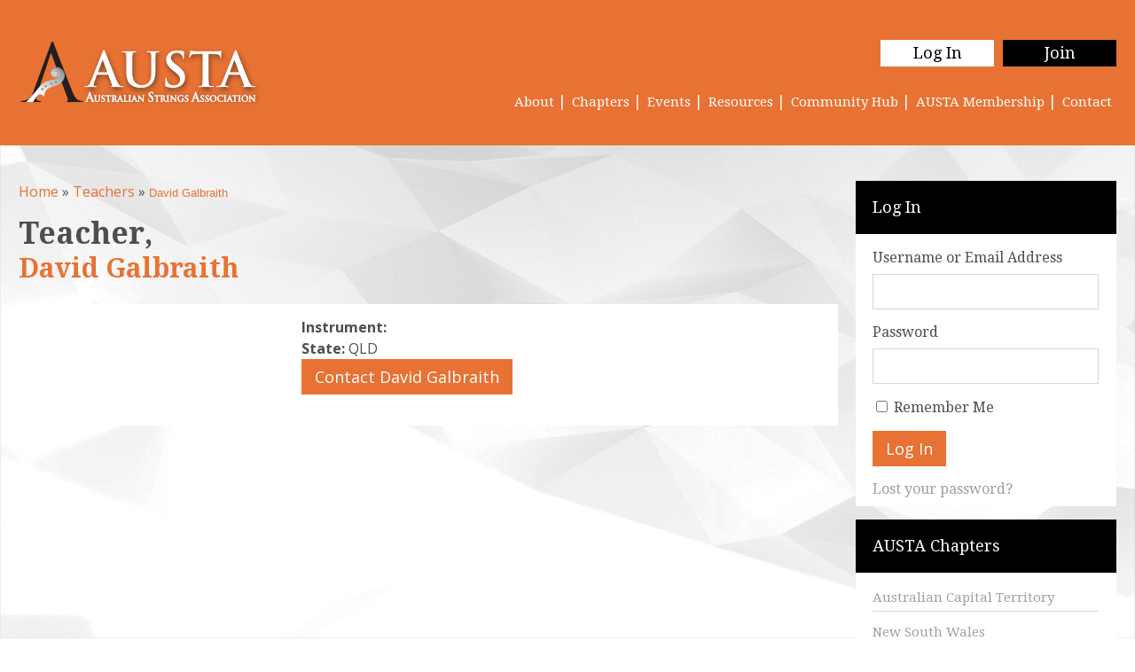

--- FILE ---
content_type: text/html; charset=UTF-8
request_url: https://www.austa.asn.au/teacher/david-galbraith/
body_size: 7738
content:
<!DOCTYPE html> <!--[if lt IE 7]><html class="ie6 ie"> <![endif]--> <!--[if IE 7]><html class="ie7 ie"> <![endif]--> <!--[if IE 8]><html class="ie8 ie"> <![endif]--> <!--[if gt IE 8]><!--><html lang="en-US"> <!--<![endif]--><head>  <script>(function(w,d,s,l,i){w[l]=w[l]||[];w[l].push({'gtm.start':
    new Date().getTime(),event:'gtm.js'});var f=d.getElementsByTagName(s)[0],
    j=d.createElement(s),dl=l!='dataLayer'?'&l='+l:'';j.async=true;j.src=
    'https://www.googletagmanager.com/gtm.js?id='+i+dl;f.parentNode.insertBefore(j,f);
    })(window,document,'script','dataLayer','GTM-MQBRZWM');</script> <meta charset="UTF-8" /><meta name="viewport" content="width=device-width"><meta http-equiv="X-UA-Compatible" content="IE=edge"><link media="all" href="https://www.austa.asn.au/wp-content/cache/autoptimize/css/autoptimize_04c5dab5ef9f4f135dd95bcea16ece36.css" rel="stylesheet"><link media="print" href="https://www.austa.asn.au/wp-content/cache/autoptimize/css/autoptimize_4d98f1cf26f5062b676e487a02ddee35.css" rel="stylesheet"><title>David Galbraith - String Teacher QLD - AUSTA</title><link rel="apple-touch-icon" sizes="57x57" href="/apple-touch-icon-57x57.png"><link rel="apple-touch-icon" sizes="60x60" href="/apple-touch-icon-60x60.png"><link rel="apple-touch-icon" sizes="72x72" href="/apple-touch-icon-72x72.png"><link rel="apple-touch-icon" sizes="76x76" href="/apple-touch-icon-76x76.png"><link rel="apple-touch-icon" sizes="114x114" href="/apple-touch-icon-114x114.png"><link rel="apple-touch-icon" sizes="120x120" href="/apple-touch-icon-120x120.png"><link rel="apple-touch-icon" sizes="144x144" href="/apple-touch-icon-144x144.png"><link rel="apple-touch-icon" sizes="152x152" href="/apple-touch-icon-152x152.png"><link rel="apple-touch-icon" sizes="180x180" href="/apple-touch-icon-180x180.png"><link rel="icon" type="image/png" href="/favicon-32x32.png" sizes="32x32"><link rel="icon" type="image/png" href="/favicon-194x194.png" sizes="194x194"><link rel="icon" type="image/png" href="/favicon-96x96.png" sizes="96x96"><link rel="icon" type="image/png" href="/android-chrome-192x192.png" sizes="192x192"><link rel="icon" type="image/png" href="/favicon-16x16.png" sizes="16x16"><link rel="manifest" href="/manifest.json"><link rel="mask-icon" href="/safari-pinned-tab.svg" color="#ee8046"><meta name="msapplication-TileColor" content="#ee8046"><meta name="msapplication-TileImage" content="/mstile-144x144.png"><meta name="theme-color" content="#d6d6d6"><link href='https://fonts.googleapis.com/css?family=Droid+Serif:400,700,700italic,400italic' rel='stylesheet' type='text/css'><link href='https://fonts.googleapis.com/css?family=Open+Sans:400italic,700italic,700,400' rel='stylesheet' type='text/css'><link rel="pingback" href="https://www.austa.asn.au/xmlrpc.php"><meta name='robots' content='index, follow, max-image-preview:large, max-snippet:-1, max-video-preview:-1' /><meta name="description" content="David Galbraith is a String Teacher located in QLD and is a member of AUSTA - The Australian Strings Association." /><link rel="canonical" href="https://www.austa.asn.au/teacher/david-galbraith/" /><meta property="og:locale" content="en_US" /><meta property="og:type" content="article" /><meta property="og:title" content="David Galbraith - String Teacher QLD - AUSTA" /><meta property="og:description" content="David Galbraith is a String Teacher located in QLD and is a member of AUSTA - The Australian Strings Association." /><meta property="og:url" content="https://www.austa.asn.au/teacher/david-galbraith/" /><meta property="og:site_name" content="AUSTA" /><meta property="article:modified_time" content="2023-02-19T07:35:33+00:00" /> <script type="application/ld+json" class="yoast-schema-graph">{"@context":"https://schema.org","@graph":[{"@type":"WebPage","@id":"https://www.austa.asn.au/teacher/david-galbraith/","url":"https://www.austa.asn.au/teacher/david-galbraith/","name":"David Galbraith - String Teacher QLD - AUSTA","isPartOf":{"@id":"https://www.austa.asn.au/#website"},"datePublished":"2019-02-28T04:15:37+00:00","dateModified":"2023-02-19T07:35:33+00:00","description":"David Galbraith is a String Teacher located in QLD and is a member of AUSTA - The Australian Strings Association.","breadcrumb":{"@id":"https://www.austa.asn.au/teacher/david-galbraith/#breadcrumb"},"inLanguage":"en-US","potentialAction":[{"@type":"ReadAction","target":["https://www.austa.asn.au/teacher/david-galbraith/"]}]},{"@type":"BreadcrumbList","@id":"https://www.austa.asn.au/teacher/david-galbraith/#breadcrumb","itemListElement":[{"@type":"ListItem","position":1,"name":"Home","item":"https://www.austa.asn.au/"},{"@type":"ListItem","position":2,"name":"Teachers","item":"https://www.austa.asn.au/teacher/"},{"@type":"ListItem","position":3,"name":"David Galbraith"}]},{"@type":"WebSite","@id":"https://www.austa.asn.au/#website","url":"https://www.austa.asn.au/","name":"AUSTA","description":"Australian Strings Association","potentialAction":[{"@type":"SearchAction","target":{"@type":"EntryPoint","urlTemplate":"https://www.austa.asn.au/?s={search_term_string}"},"query-input":{"@type":"PropertyValueSpecification","valueRequired":true,"valueName":"search_term_string"}}],"inLanguage":"en-US"}]}</script> <link rel='dns-prefetch' href='//meet.jit.si' /><link rel="alternate" type="application/rss+xml" title="AUSTA &raquo; Feed" href="https://www.austa.asn.au/feed/" /> <script src="https://www.austa.asn.au/wp-includes/js/jquery/jquery.min.js?ver=3.7.1" id="jquery-core-js"></script> <script src="https://www.austa.asn.au/wp-includes/js/jquery/jquery-migrate.min.js?ver=3.4.1" id="jquery-migrate-js"></script> <script src="https://www.austa.asn.au/wp-content/themes/austa/js/modernizr-2.6.2.min.js?ver=6.8.3" id="modernizr-js"></script> <script src="https://www.austa.asn.au/wp-content/themes/austa/js/jquery.cycle2.min.js?ver=6.8.3" id="cycle2-js"></script> <script src="https://www.austa.asn.au/wp-content/themes/austa/js/jquery.cycle2.swipe.min.js?ver=6.8.3" id="swipe-js"></script> <script src="https://www.austa.asn.au/wp-content/themes/austa/js/jquery.slicknav.min.js?ver=6.8.3" id="slicknav-js"></script> <script src="https://www.austa.asn.au/wp-content/themes/austa/js/magnific-popup-gallery.min.js?ver=6.8.3" id="magnific-js"></script> <script src="https://www.austa.asn.au/wp-content/cache/autoptimize/js/autoptimize_single_54b0dd6bb66558bff972077795616e52.js?ver=6.8.3" id="general-js"></script> <script id="evo-inlinescripts-header-js-after">jQuery(document).ready(function($){});</script> <link rel='shortlink' href='https://www.austa.asn.au/?p=5255' /><meta name="generator" content="speculation-rules 1.6.0"> <!--[if lt IE 7]><link rel="stylesheet" href="https://www.austa.asn.au/wp-content/themes/austa/css/ie.css"><![endif]--></head><body class="pmpro-variation_1 wp-singular teacher-template-default single single-teacher postid-5255 wp-theme-austa pmpro-body-has-access"> <noscript><iframe src="https://www.googletagmanager.com/ns.html?id=GTM-MQBRZWM"
height="0" width="0" style="display:none;visibility:hidden"></iframe></noscript><div id="wrapper"><header id="header" class="wrap_padding"><div class="wrap cf"><h1 class="logo col col_1of4"> <strong>AUSTA - Australian Strings Association</strong> <a title="AUSTA - Australian Strings Association" href="https://www.austa.asn.au/"> <noscript><img src="https://www.austa.asn.au/wp-content/themes/austa/images/logo.png" width="272" height="84" alt="AUSTA - Australian Strings Association"></noscript><img class="lazyload" src='data:image/svg+xml,%3Csvg%20xmlns=%22http://www.w3.org/2000/svg%22%20viewBox=%220%200%20272%2084%22%3E%3C/svg%3E' data-src="https://www.austa.asn.au/wp-content/themes/austa/images/logo.png" width="272" height="84" alt="AUSTA - Australian Strings Association"> </a></h1><nav id="nav" class="col col_3of4 cf"><div id="login_menu" class=""><ul class="menu"><li><a class="btn1" href="https://www.austa.asn.au/login">Log In</a></li><li><a class="btn2" href="https://www.austa.asn.au/membership-levels/">Join</a></li></ul></div><div id="mainmenu"><ul class="menu"><li id="menu-item-10895" class="menu-item menu-item-type-post_type menu-item-object-page menu-item-has-children menu-item-10895"><a href="https://www.austa.asn.au/about/">About</a><ul class="sub-menu"><li id="menu-item-10886" class="menu-item menu-item-type-post_type menu-item-object-page menu-item-10886"><a href="https://www.austa.asn.au/mission-statement/">Our Mission</a></li><li id="menu-item-10885" class="menu-item menu-item-type-post_type menu-item-object-page menu-item-has-children menu-item-10885"><a href="https://www.austa.asn.au/our-history/">Our History</a><ul class="sub-menu"><li id="menu-item-10922" class="menu-item menu-item-type-post_type menu-item-object-post menu-item-10922"><a href="https://www.austa.asn.au/book-purchase-molto-austa/">Book Purchase: Molto AUSTA</a></li></ul></li><li id="menu-item-10908" class="menu-item menu-item-type-post_type menu-item-object-page menu-item-10908"><a href="https://www.austa.asn.au/about/national-executive/">AUSTA National Executive 2026</a></li><li id="menu-item-10901" class="menu-item menu-item-type-post_type menu-item-object-page menu-item-10901"><a href="https://www.austa.asn.au/austa-patrons/">AUSTA Patrons</a></li><li id="menu-item-10920" class="menu-item menu-item-type-post_type menu-item-object-post menu-item-10920"><a href="https://www.austa.asn.au/2025-advertising-opportunities-promote-with-austa/">Advertising Opportunities</a></li></ul></li><li id="menu-item-11319" class="menu-item menu-item-type-taxonomy menu-item-object-category menu-item-has-children menu-item-11319"><a href="https://www.austa.asn.au/category/chapters/">Chapters</a><ul class="sub-menu"><li id="menu-item-11320" class="menu-item menu-item-type-custom menu-item-object-custom menu-item-11320"><a href="https://www.austa.asn.au/chapters/act/">Australian Capital Territory</a></li><li id="menu-item-11321" class="menu-item menu-item-type-custom menu-item-object-custom menu-item-11321"><a href="https://www.austa.asn.au/chapters/nsw/">New South Wales</a></li><li id="menu-item-11327" class="menu-item menu-item-type-post_type menu-item-object-page menu-item-11327"><a href="https://www.austa.asn.au/northern-territory/">Northern Territory</a></li><li id="menu-item-11322" class="menu-item menu-item-type-custom menu-item-object-custom menu-item-11322"><a href="https://www.austa.asn.au/chapters/qld/">Queensland</a></li><li id="menu-item-11323" class="menu-item menu-item-type-custom menu-item-object-custom menu-item-11323"><a href="https://www.austa.asn.au/chapters/sa/">South Australia</a></li><li id="menu-item-11324" class="menu-item menu-item-type-custom menu-item-object-custom menu-item-11324"><a href="https://www.austa.asn.au/chapters/tas/">Tasmania</a></li><li id="menu-item-11325" class="menu-item menu-item-type-custom menu-item-object-custom menu-item-11325"><a href="https://www.austa.asn.au/chapters/vic/">Victoria</a></li><li id="menu-item-11326" class="menu-item menu-item-type-custom menu-item-object-custom menu-item-11326"><a href="https://www.austa.asn.au/chapters/wa/">Western Australia</a></li></ul></li><li id="menu-item-10917" class="menu-item menu-item-type-custom menu-item-object-custom menu-item-has-children menu-item-10917"><a href="https://www.austa.asn.au/events-list/">Events</a><ul class="sub-menu"><li id="menu-item-11176" class="menu-item menu-item-type-custom menu-item-object-custom menu-item-11176"><a href="https://www.austa.asn.au/gallery/">Past Event Photos</a></li></ul></li><li id="menu-item-10887" class="menu-item menu-item-type-post_type menu-item-object-page menu-item-has-children menu-item-10887"><a href="https://www.austa.asn.au/resources/">Resources</a><ul class="sub-menu"><li id="menu-item-10918" class="menu-item menu-item-type-taxonomy menu-item-object-category menu-item-10918"><a href="https://www.austa.asn.au/category/blog/">The Soundboard: The official blog of AUSTA</a></li><li id="menu-item-10888" class="menu-item menu-item-type-post_type menu-item-object-page menu-item-10888"><a href="https://www.austa.asn.au/stringendo/">Stringendo</a></li><li id="menu-item-10900" class="menu-item menu-item-type-post_type menu-item-object-page menu-item-10900"><a href="https://www.austa.asn.au/austa-on-demand/">AUSTA On Demand</a></li><li id="menu-item-10881" class="menu-item menu-item-type-post_type menu-item-object-page menu-item-has-children menu-item-10881"><a href="https://www.austa.asn.au/members-only-links/">Members Only Content</a><ul class="sub-menu"><li id="menu-item-10906" class="menu-item menu-item-type-post_type menu-item-object-page menu-item-10906"><a href="https://www.austa.asn.au/ebm-insurance-partnership/">EBM Coverlink Insurance Partnership Members Access</a></li><li id="menu-item-10923" class="menu-item menu-item-type-post_type menu-item-object-post menu-item-10923"><a href="https://www.austa.asn.au/sea-music-academy-partnership/">SEA Music Academy Online Partnership</a></li><li id="menu-item-10889" class="menu-item menu-item-type-post_type menu-item-object-page menu-item-10889"><a href="https://www.austa.asn.au/stringendo-online/">Archived – Stringendo Online</a></li></ul></li><li id="menu-item-10925" class="menu-item menu-item-type-taxonomy menu-item-object-category menu-item-has-children menu-item-10925"><a href="https://www.austa.asn.au/category/teaching-resources/">Teaching Resources</a><ul class="sub-menu"><li id="menu-item-10930" class="menu-item menu-item-type-taxonomy menu-item-object-category menu-item-10930"><a href="https://www.austa.asn.au/category/teaching-resources/violin-resources/">Violin Resources</a></li><li id="menu-item-10929" class="menu-item menu-item-type-taxonomy menu-item-object-category menu-item-10929"><a href="https://www.austa.asn.au/category/teaching-resources/viola-resources/">Viola Resources</a></li><li id="menu-item-10926" class="menu-item menu-item-type-taxonomy menu-item-object-category menu-item-10926"><a href="https://www.austa.asn.au/category/teaching-resources/cello-resources/">Cello Resources</a></li><li id="menu-item-10927" class="menu-item menu-item-type-taxonomy menu-item-object-category menu-item-10927"><a href="https://www.austa.asn.au/category/teaching-resources/bass-resources/">Double Bass Resources</a></li><li id="menu-item-10928" class="menu-item menu-item-type-taxonomy menu-item-object-category menu-item-10928"><a href="https://www.austa.asn.au/category/teaching-resources/string-orchestra-resources/">String Orchestra Resources</a></li></ul></li></ul></li><li id="menu-item-10903" class="menu-item menu-item-type-post_type menu-item-object-page menu-item-has-children menu-item-10903"><a href="https://www.austa.asn.au/community-hub/">Community Hub</a><ul class="sub-menu"><li id="menu-item-11247" class="menu-item menu-item-type-taxonomy menu-item-object-category menu-item-has-children menu-item-11247"><a href="https://www.austa.asn.au/category/teaching_opportunities/">Teaching Opportunities</a><ul class="sub-menu"><li id="menu-item-11271" class="menu-item menu-item-type-post_type menu-item-object-page menu-item-11271"><a href="https://www.austa.asn.au/submit-a-job-advert/">Submit a Job Advert</a></li></ul></li><li id="menu-item-10913" class="menu-item menu-item-type-custom menu-item-object-custom menu-item-10913"><a href="https://www.austa.asn.au/artists/">Find a Performer</a></li><li id="menu-item-10914" class="menu-item menu-item-type-custom menu-item-object-custom menu-item-10914"><a href="https://www.austa.asn.au/teacher/">Find a Teachers</a></li><li id="menu-item-10915" class="menu-item menu-item-type-custom menu-item-object-custom menu-item-10915"><a href="https://www.austa.asn.au/playing_opportunity/">Playing Opportunities</a></li></ul></li><li id="menu-item-10879" class="menu-item menu-item-type-post_type menu-item-object-page menu-item-has-children menu-item-10879"><a href="https://www.austa.asn.au/join_austa/">AUSTA Membership</a><ul class="sub-menu"><li id="menu-item-10884" class="menu-item menu-item-type-post_type menu-item-object-page menu-item-10884"><a href="https://www.austa.asn.au/membership-levels/">Membership Rates</a></li><li id="menu-item-10883" class="menu-item menu-item-type-post_type menu-item-object-page menu-item-10883"><a href="https://www.austa.asn.au/membership-faqs/">Membership FAQs</a></li></ul></li><li id="menu-item-10904" class="menu-item menu-item-type-post_type menu-item-object-page menu-item-10904"><a href="https://www.austa.asn.au/contact/">Contact</a></li></ul></div></nav></div></header><div id="main_body_wrapper"><div class="wrap wrap_padding"><div id="main" class="cols pad_top2"><section id="content" class="col col_3of4  mq960_col_full cf"><p id="breadcrumbs"><span><span><a href="https://www.austa.asn.au/">Home</a></span> » <span><a href="https://www.austa.asn.au/teacher/">Teachers</a></span> » <span class="breadcrumb_last" aria-current="page">David Galbraith</span></span></p><div class="post" id="post-5255"><h1> Teacher, <span class="teacher_title">David Galbraith</span></h1><div class="content_block pad_full cols cf"><div class="image_wrap col col_1of3 keep_space"><figure></figure></div><div class="description col keep_space"><p> <strong>Instrument:</strong></p><p><strong>State:</strong> QLD</p><div class="email"><a class="contact_dynamic_field_form open_popup_window btn" href="#">Contact David Galbraith</a></div></div></div></div></section><aside id="sidebar" class="col col_1of4  mq960_col_full "><div id="theme-my-login-2" class="widget widget_theme_my_login"><h3 class="widget-title pad_x mar_bot">Log In</h3><div class="tml tml-login"><div class="tml-alerts"></div><form name="login" action="https://www.austa.asn.au/login/" method="post"><div class="tml-field-wrap tml-log-wrap"> <label class="tml-label" for="user_login">Username or Email Address</label> <input name="log" type="text" value="" id="user_login" autocapitalize="off" class="tml-field"></div><div class="tml-field-wrap tml-pwd-wrap"> <label class="tml-label" for="user_pass">Password</label> <input name="pwd" type="password" value="" id="user_pass" class="tml-field"></div><div class="tml-field-wrap tml-rememberme-wrap"> <input name="rememberme" type="checkbox" value="forever" id="rememberme" class="tml-checkbox"> <label class="tml-label" for="rememberme">Remember Me</label></div><div class="tml-field-wrap tml-submit-wrap"> <button name="submit" type="submit" class="tml-button">Log In</button></div> <input name="redirect_to" type="hidden" value="/teacher/david-galbraith/"></form><ul class="tml-links"><li class="tml-lostpassword-link"><a href="https://www.austa.asn.au/lostpassword/">Lost your password?</a></li></ul></div></div><section id="austa_chapters_widget" class="widget"><h3 class="widget-title pad_x mar_bot">AUSTA Chapters</h3><div class="mod_content pad_x pad_top2"><ul id="menu-austa-chapters" class="menu"><li id="menu-item-448" class="menu-item menu-item-type-custom menu-item-object-custom menu-item-448"><a href="https://www.austa.asn.au/chapters/act/">Australian Capital Territory</a></li><li id="menu-item-449" class="menu-item menu-item-type-custom menu-item-object-custom menu-item-449"><a href="https://www.austa.asn.au/chapters/nsw/">New South Wales</a></li><li id="menu-item-5929" class="menu-item menu-item-type-post_type menu-item-object-page menu-item-5929"><a href="https://www.austa.asn.au/northern-territory/">Northern Territory</a></li><li id="menu-item-453" class="menu-item menu-item-type-custom menu-item-object-custom menu-item-453"><a href="https://www.austa.asn.au/chapters/qld/">Queensland</a></li><li id="menu-item-450" class="menu-item menu-item-type-custom menu-item-object-custom menu-item-450"><a href="https://www.austa.asn.au/chapters/sa/">South Australia</a></li><li id="menu-item-454" class="menu-item menu-item-type-custom menu-item-object-custom menu-item-454"><a href="https://www.austa.asn.au/chapters/tas/">Tasmania</a></li><li id="menu-item-451" class="menu-item menu-item-type-custom menu-item-object-custom menu-item-451"><a href="https://www.austa.asn.au/chapters/vic/">Victoria</a></li><li id="menu-item-455" class="menu-item menu-item-type-custom menu-item-object-custom menu-item-455"><a href="https://www.austa.asn.au/chapters/wa/">Western Australia</a></li></ul></div></section></aside></div><div class="popup_window"><div class="wpcf7 no-js" id="wpcf7-f9669-o1" lang="en-US" dir="ltr" data-wpcf7-id="9669"><div class="screen-reader-response"><p role="status" aria-live="polite" aria-atomic="true"></p><ul></ul></div><form action="/teacher/david-galbraith/#wpcf7-f9669-o1" method="post" class="wpcf7-form init ff6deba92312 cmatic-conn cmatic-aud-3 cmatic-mapd0-0 cmatic-v0972 cmatic-sent-0 cmatic-total-27" aria-label="Contact form" novalidate="novalidate" data-status="init"><fieldset class="hidden-fields-container"><input type="hidden" name="_wpcf7" value="9669" /><input type="hidden" name="_wpcf7_version" value="6.1.3" /><input type="hidden" name="_wpcf7_locale" value="en_US" /><input type="hidden" name="_wpcf7_unit_tag" value="wpcf7-f9669-o1" /><input type="hidden" name="_wpcf7_container_post" value="0" /><input type="hidden" name="_wpcf7_posted_data_hash" value="" /><input type="hidden" name="_wpcf7dtx_version" value="5.0.3" /><input type="hidden" name="_wpcf7_recaptcha_response" value="" /></fieldset><h3>Contact: <span id="dynamic_name"></span></h3><p>Your Name (required)</p><p><span class="wpcf7-form-control-wrap" data-name="your-name"><input size="40" maxlength="400" class="wpcf7-form-control wpcf7-text wpcf7-validates-as-required" aria-required="true" aria-invalid="false" value="" type="text" name="your-name" /></span></p><p>Your Email (required)</p><p><span class="wpcf7-form-control-wrap" data-name="user-email"><input size="40" maxlength="400" class="wpcf7-form-control wpcf7-email wpcf7-validates-as-required wpcf7-text wpcf7-validates-as-email" aria-required="true" aria-invalid="false" value="" type="email" name="user-email" /></span></p><p>Subject</p><p><span class="wpcf7-form-control-wrap" data-name="your-subject"><input size="40" maxlength="400" class="wpcf7-form-control wpcf7-text wpcf7-validates-as-required" aria-required="true" aria-invalid="false" value="" type="text" name="your-subject" /></span></p><p>Your Message</p><p><span class="wpcf7-form-control-wrap" data-name="your-message"><textarea cols="40" rows="10" maxlength="2000" class="wpcf7-form-control wpcf7-textarea" aria-invalid="false" name="your-message"></textarea></span></p> <span class="wpcf7-form-control-wrap dynamic_recipient" data-name="dynamic_recipient"><input type="hidden" name="dynamic_recipient" class="wpcf7-form-control wpcf7-hidden wpcf7dtx wpcf7dtx-hidden" aria-invalid="false"></span><p><input class="wpcf7-form-control wpcf7-submit has-spinner" type="submit" value="Send" /></p><div class="wpcf7-response-output" aria-hidden="true"></div></form></div></div><footer id="footer"><div id="boxes_links" class="cols cf"> <a class="col col_1of4 mq960_col_full triangle_corner double_corner purple_bg" href="http://www.austa.asn.au/category/latest-updates/"><span>Latest Updates</span></a> <a class="col col_1of4 mq960_col_full triangle_corner double_corner red_bg" href="http://www.austa.asn.au/category/blog/"><span>The Soundboard: The official blog of AUSTA</span></a> <a class="col col_1of4 mq960_col_full triangle_corner double_corner blue_bg" href="http://www.austa.asn.au/playing_opportunity/"><span>Search For Playing Opportunities</span></a> <a class="col col_1of4 mq960_col_full triangle_corner double_corner orange_bg" href="http://www.austa.asn.au/events-list/"><span>Browse All AUSTA Events</span></a></div><div class="cols cf"><div id="updates_slider" class="cf mar_top col col_3of4"> <span class="mar_right">Updates</span><div class="slider"><ul><li> <a href="https://www.austa.asn.au/celebrate-austas-birthday-with-music-and-win-fantastic-prizes/"> Celebrate AUSTA’s Birthday with Music – and Win Fantastic Prizes! </a></li><li> <a href="https://www.austa.asn.au/2025-advertising-opportunities-promote-with-austa/"> Advertising Opportunities </a></li><li> <a href="https://www.austa.asn.au/austa-national-conference-2025/"> AUSTA National Conference 2025 </a></li><li> <a href="https://www.austa.asn.au/ebm-coverlink-insurance-partnership/"> EBM Coverlink Insurance Partnership </a></li><li> <a href="https://www.austa.asn.au/ebm-insurance-partnership/"> EBM Insurance Partnership </a></li></ul><div class="navegation_links mar_right"> <a href="#" class="prev"><i class="fa fa-angle-left"></i></a> <a href="#" class="next"><i class="fa fa-angle-right"></i></a></div></div></div><div class="suggest_button col col_1of4" aria-label="suggest news article button"><a href=""></a></div></div><div id="footer_main" class="cols cf mar_top2"><div id="about" class="col col_2of4 mq960_col_full"><div class="pad_x pad_top2"><h2>Australian Strings Association</h2><p>The Australian Strings Association (AUSTA) is a professional association of players and makers of bowed string instruments which promotes excellence in all aspects of performance, teaching, conducting and string instrument making. AUSTA aims to inspire and support students, amateurs and professionals and also to facilitate communication at local, national and international levels. <a href="http://www.austa.asn.au/about" class="btn">Read More </a></p><p><p>AUSTA acknowledges Traditional Owners of Country throughout Australia and recognises the continuing connection to lands, waters and communities. We pay our respect to Aboriginal and Torres Strait Islander cultures; and to Elders past and present.</p></p></div></div><div id="quick_links" class="col col_1of4 mq960_col_full"><div class="pad_x pad_top"><h2>Quick Links</h2><ul id="menu-quick-links" class="menu"><li id="menu-item-10405" class="menu-item menu-item-type-taxonomy menu-item-object-category menu-item-10405"><a href="https://www.austa.asn.au/category/latest-updates/">Latest Updates</a></li><li id="menu-item-10919" class="menu-item menu-item-type-post_type menu-item-object-page menu-item-privacy-policy menu-item-10919"><a rel="privacy-policy" href="https://www.austa.asn.au/privacy-policy/">Privacy Policy</a></li><li id="menu-item-9683" class="menu-item menu-item-type-post_type menu-item-object-post menu-item-9683"><a href="https://www.austa.asn.au/2025-advertising-opportunities-promote-with-austa/">Advertise with AUSTA</a></li><li id="menu-item-10372" class="menu-item menu-item-type-post_type menu-item-object-page menu-item-10372"><a href="https://www.austa.asn.au/austa-constitution/">AUSTA Constitution</a></li><li id="menu-item-10373" class="menu-item menu-item-type-post_type menu-item-object-page menu-item-10373"><a href="https://www.austa.asn.au/about/annual-reports/">Annual Reports</a></li><li id="menu-item-1015" class="menu-item menu-item-type-post_type menu-item-object-page menu-item-1015"><a href="https://www.austa.asn.au/contact/">Contact</a></li></ul></div></div><div id="search" class="col col_1of4 mq960_col_full"><div class="pad_x pad_top"><h2>Search AUSTA</h2><form class="form-search" method="get" action="https://www.austa.asn.au"> <input type="text" placeholder="Enter search term" title="Search" class="search-query" name="s"> <button class="btn_search"><i class="fa fa-search"></i></button></form></div><div class="pad_x pad_top"><h2>Socialise With AUSTA</h2> <a href="http://www.facebook.com/The-Australian-Strings-Association-259610644127625/" target="_blank" class="btn fb_link blue_bg">Follow AUSTA on Facebook</a></div><div class="pad_x pad_top subscribe-form"><div class="wpcf7 no-js" id="wpcf7-f10585-o2" lang="en-US" dir="ltr" data-wpcf7-id="10585"><div class="screen-reader-response"><p role="status" aria-live="polite" aria-atomic="true"></p><ul></ul></div><form action="/teacher/david-galbraith/#wpcf7-f10585-o2" method="post" class="wpcf7-form init ff6deba92312 cmatic-conn cmatic-aud-3 cmatic-mapd3-4 cmatic-v0972 cmatic-sent-2 cmatic-total-27" aria-label="Contact form" novalidate="novalidate" data-status="init"><fieldset class="hidden-fields-container"><input type="hidden" name="_wpcf7" value="10585" /><input type="hidden" name="_wpcf7_version" value="6.1.3" /><input type="hidden" name="_wpcf7_locale" value="en_US" /><input type="hidden" name="_wpcf7_unit_tag" value="wpcf7-f10585-o2" /><input type="hidden" name="_wpcf7_container_post" value="0" /><input type="hidden" name="_wpcf7_posted_data_hash" value="" /><input type="hidden" name="_wpcf7dtx_version" value="5.0.3" /><input type="hidden" name="_wpcf7_recaptcha_response" value="" /></fieldset><p><label> Your name<br /> <span class="wpcf7-form-control-wrap" data-name="your-name"><input size="40" maxlength="400" class="wpcf7-form-control wpcf7-text wpcf7-validates-as-required" autocomplete="name" aria-required="true" aria-invalid="false" value="" type="text" name="your-name" /></span> </label></p><p><label> Your email<br /> <span class="wpcf7-form-control-wrap" data-name="your-email"><input size="40" maxlength="400" class="wpcf7-form-control wpcf7-email wpcf7-validates-as-required wpcf7-text wpcf7-validates-as-email" autocomplete="email" aria-required="true" aria-invalid="false" value="" type="email" name="your-email" /></span> </label></p><p><input class="wpcf7-form-control wpcf7-submit has-spinner" type="submit" value="Subscribe" /></p><div class="wpcf7-response-output" aria-hidden="true"></div></form></div></div></div></div><div id="footer_bottom" class="cf pad_full"><div id="footer_bottom_left" class="cf"> <span class="copy_right"><span>&copy;2026 AUSTA - Australian Strings Association</span></span><ul id="menu-copyright" class="menu"><li id="menu-item-1019" class="menu-item menu-item-type-post_type menu-item-object-page menu-item-privacy-policy menu-item-1019"><a rel="privacy-policy" href="https://www.austa.asn.au/privacy-policy/">Privacy Policy</a></li><li id="menu-item-1018" class="menu-item menu-item-type-post_type menu-item-object-page menu-item-1018"><a href="https://www.austa.asn.au/terms-conditions/">Terms &#038; Conditions</a></li><li id="menu-item-480" class="menu-item menu-item-type-post_type menu-item-object-page menu-item-480"><a href="https://www.austa.asn.au/contact/">Contact</a></li><li><a href="https://www.austa.asn.au/login/?redirect_to=https%3A%2F%2Fwww.austa.asn.au%2Fteacher%2Fdavid-galbraith%2F">Login</a></li></ul></div> <a title="Jala Design" href="https://www.jaladesign.com.au" class="jaladesign">Australian Website Design - Jala</a></div></footer></div></div></div> <script type="speculationrules">{"prerender":[{"source":"document","where":{"and":[{"href_matches":"\/*"},{"not":{"href_matches":["\/wp-*.php","\/wp-admin\/*","\/wp-content\/uploads\/*","\/wp-content\/*","\/wp-content\/plugins\/*","\/wp-content\/themes\/austa\/*","\/*\\?(.+)"]}},{"not":{"selector_matches":"a[rel~=\"nofollow\"]"}},{"not":{"selector_matches":".no-prerender, .no-prerender a"}},{"not":{"selector_matches":".no-prefetch, .no-prefetch a"}}]},"eagerness":"moderate"}]}</script> <div class='evo_elms'><em class='evo_tooltip_box'></em></div><noscript><style>.lazyload{display:none;}</style></noscript><script data-noptimize="1">window.lazySizesConfig=window.lazySizesConfig||{};window.lazySizesConfig.loadMode=1;</script><script async data-noptimize="1" src='https://www.austa.asn.au/wp-content/plugins/autoptimize/classes/external/js/lazysizes.min.js?ao_version=3.1.14'></script><div id='evo_global_data' data-d='{"calendars":[]}'></div><div id='evo_lightboxes' class='evo_lightboxes' style='display:none'><div class='evo_lightbox eventcard eventon_events_list' id='' ><div class="evo_content_in"><div class="evo_content_inin"><div class="evo_lightbox_content"><div class='evo_lb_closer'> <span class='evolbclose '>X</span></div><div class='evo_lightbox_body eventon_list_event evo_pop_body evcal_eventcard'></div></div></div></div></div></div><script src="https://www.austa.asn.au/wp-includes/js/dist/hooks.min.js?ver=4d63a3d491d11ffd8ac6" id="wp-hooks-js"></script> <script src="https://www.austa.asn.au/wp-includes/js/dist/i18n.min.js?ver=5e580eb46a90c2b997e6" id="wp-i18n-js"></script> <script id="wp-i18n-js-after">wp.i18n.setLocaleData( { 'text direction\u0004ltr': [ 'ltr' ] } );</script> <script src="https://www.austa.asn.au/wp-content/cache/autoptimize/js/autoptimize_single_96e7dc3f0e8559e4a3f3ca40b17ab9c3.js?ver=6.1.3" id="swv-js"></script> <script id="contact-form-7-js-before">var wpcf7 = {
    "api": {
        "root": "https:\/\/www.austa.asn.au\/wp-json\/",
        "namespace": "contact-form-7\/v1"
    }
};</script> <script src="https://www.austa.asn.au/wp-content/cache/autoptimize/js/autoptimize_single_2912c657d0592cc532dff73d0d2ce7bb.js?ver=6.1.3" id="contact-form-7-js"></script> <script id="theme-my-login-js-extra">var themeMyLogin = {"action":"","errors":[]};</script> <script src="https://www.austa.asn.au/wp-content/plugins/theme-my-login/assets/scripts/theme-my-login.min.js?ver=7.1.14" id="theme-my-login-js"></script> <script src="https://www.austa.asn.au/wp-content/cache/autoptimize/js/autoptimize_single_4879583192ea958ad81e7563c1c9de9e.js?ver=4.9.11" id="eventon_gmaps-js"></script> <script src="https://www.austa.asn.au/wp-content/cache/autoptimize/js/autoptimize_single_f3439899b05b266c056a45849c94522a.js?ver=4.9.11" id="evcal_functions-js"></script> <script src="https://www.austa.asn.au/wp-content/cache/autoptimize/js/autoptimize_single_6516449ed5089677ed3d7e2f11fc8942.js?ver=1.0" id="evcal_easing-js"></script> <script src="https://www.austa.asn.au/wp-content/cache/autoptimize/js/autoptimize_single_c4d39d28c89d97c1c510b03067015f84.js?ver=4.9.11" id="evo_handlebars-js"></script> <script src="https://meet.jit.si/external_api.js?ver=4.9.11" id="evo_jitsi-js"></script> <script src="//www.austa.asn.au/wp-content/plugins/eventON/assets/js/lib/jquery.mobile.min.js?ver=4.9.11" id="evo_mobile-js"></script> <script src="https://www.austa.asn.au/wp-content/plugins/eventON/assets/js/lib/moment.min.js?ver=4.9.11" id="evo_moment-js"></script> <script src="https://www.austa.asn.au/wp-content/cache/autoptimize/js/autoptimize_single_3d5f23458132990bf0544a307959d4de.js?ver=4.9.11" id="evo_moment_tz-js"></script> <script src="//www.austa.asn.au/wp-content/plugins/eventON/assets/js/lib/jquery.mousewheel.min.js?ver=4.9.11" id="evo_mouse-js"></script> <script id="evcal_ajax_handle-js-extra">var the_ajax_script = {"ajaxurl":"https:\/\/www.austa.asn.au\/wp-admin\/admin-ajax.php","rurl":"https:\/\/www.austa.asn.au\/wp-json\/","postnonce":"9a3a07bf0f","ajax_method":"ajax","evo_v":"4.9.11"};
var evo_general_params = {"ajaxurl":"https:\/\/www.austa.asn.au\/wp-admin\/admin-ajax.php","evo_ajax_url":"\/?evo-ajax=%%endpoint%%","ajax_method":"endpoint","rest_url":"https:\/\/www.austa.asn.au\/wp-json\/eventon\/v1\/data?evo-ajax=%%endpoint%%","n":"9a3a07bf0f","nonce":"33c96c193f","evo_v":"4.9.11","text":{"err1":"This field is required","err2":"Invalid email format","err3":"Incorrect Answer","local_time":"Local Time"},"html":{"preload_general":"<div class='evo_loading_bar_holder h100 loading_e swipe' style=''><div class='nesthold c g'><div class='evo_loading_bar wid_50% hi_70px' style='width:50%; height:70px; '><\/div><div class='evo_loading_bar wid_100% hi_40px' style='width:100%; height:40px; '><\/div><div class='evo_loading_bar wid_100% hi_40px' style='width:100%; height:40px; '><\/div><div class='evo_loading_bar wid_100% hi_40px' style='width:100%; height:40px; '><\/div><div class='evo_loading_bar wid_100% hi_40px' style='width:100%; height:40px; '><\/div><\/div><\/div>","preload_events":"<div class='evo_loading_bar_holder h100 loading_e swipe' style=''><div class='nest nest1 e'><div class='nesthold r g10'><div class='nest nest2 e1'><div class='evo_loading_bar wid_100px hi_95px' style='width:100px; height:95px; '><\/div><\/div><div class='nest nest2 e2'><div class='evo_loading_bar wid_50% hi_55px' style='width:50%; height:55px; '><\/div><div class='evo_loading_bar wid_90% hi_30px' style='width:90%; height:30px; '><\/div><\/div><\/div><\/div><div class='nest nest1 e'><div class='nesthold r g10'><div class='nest nest2 e1'><div class='evo_loading_bar wid_100px hi_95px' style='width:100px; height:95px; '><\/div><\/div><div class='nest nest2 e2'><div class='evo_loading_bar wid_50% hi_55px' style='width:50%; height:55px; '><\/div><div class='evo_loading_bar wid_90% hi_30px' style='width:90%; height:30px; '><\/div><\/div><\/div><\/div><div class='nest nest1 e'><div class='nesthold r g10'><div class='nest nest2 e1'><div class='evo_loading_bar wid_100px hi_95px' style='width:100px; height:95px; '><\/div><\/div><div class='nest nest2 e2'><div class='evo_loading_bar wid_50% hi_55px' style='width:50%; height:55px; '><\/div><div class='evo_loading_bar wid_90% hi_30px' style='width:90%; height:30px; '><\/div><\/div><\/div><\/div><\/div>","preload_event_tiles":"<div class='evo_loading_bar_holder h100 loading_e_tile swipe' style=''><div class='nest nest1 e'><div class='nesthold  g'><div class='evo_loading_bar wid_50% hi_55px' style='width:50%; height:55px; '><\/div><div class='evo_loading_bar wid_90% hi_30px' style='width:90%; height:30px; '><\/div><div class='evo_loading_bar wid_90% hi_30px' style='width:90%; height:30px; '><\/div><\/div><\/div><div class='nest nest1 e'><div class='nesthold  g'><div class='evo_loading_bar wid_50% hi_55px' style='width:50%; height:55px; '><\/div><div class='evo_loading_bar wid_90% hi_30px' style='width:90%; height:30px; '><\/div><div class='evo_loading_bar wid_90% hi_30px' style='width:90%; height:30px; '><\/div><\/div><\/div><div class='nest nest1 e'><div class='nesthold  g'><div class='evo_loading_bar wid_50% hi_55px' style='width:50%; height:55px; '><\/div><div class='evo_loading_bar wid_90% hi_30px' style='width:90%; height:30px; '><\/div><div class='evo_loading_bar wid_90% hi_30px' style='width:90%; height:30px; '><\/div><\/div><\/div><div class='nest nest1 e'><div class='nesthold  g'><div class='evo_loading_bar wid_50% hi_55px' style='width:50%; height:55px; '><\/div><div class='evo_loading_bar wid_90% hi_30px' style='width:90%; height:30px; '><\/div><div class='evo_loading_bar wid_90% hi_30px' style='width:90%; height:30px; '><\/div><\/div><\/div><div class='nest nest1 e'><div class='nesthold  g'><div class='evo_loading_bar wid_50% hi_55px' style='width:50%; height:55px; '><\/div><div class='evo_loading_bar wid_90% hi_30px' style='width:90%; height:30px; '><\/div><div class='evo_loading_bar wid_90% hi_30px' style='width:90%; height:30px; '><\/div><\/div><\/div><div class='nest nest1 e'><div class='nesthold  g'><div class='evo_loading_bar wid_50% hi_55px' style='width:50%; height:55px; '><\/div><div class='evo_loading_bar wid_90% hi_30px' style='width:90%; height:30px; '><\/div><div class='evo_loading_bar wid_90% hi_30px' style='width:90%; height:30px; '><\/div><\/div><\/div><\/div>","preload_taxlb":"<div class='evo_loading_bar_holder h100 loading_taxlb swipe' style=''><div class='evo_loading_bar wid_50% hi_95px' style='width:50%; height:95px; '><\/div><div class='evo_loading_bar wid_30% hi_30px' style='width:30%; height:30px; margin-bottom:30px;'><\/div><div class='nesthold r g10'><div class='nest nest2 e1'><div class='evo_loading_bar wid_100% hi_150px' style='width:100%; height:150px; '><\/div><div class='evo_loading_bar wid_100% hi_150px' style='width:100%; height:150px; '><\/div><div class='evo_loading_bar wid_100% hi_95px' style='width:100%; height:95px; '><\/div><\/div><div class='nest nest2 e2'><div class='evo_loading_bar wid_100% hi_95px' style='width:100%; height:95px; '><\/div><div class='evo_loading_bar wid_100% hi_95px' style='width:100%; height:95px; '><\/div><div class='evo_loading_bar wid_100% hi_95px' style='width:100%; height:95px; '><\/div><div class='evo_loading_bar wid_100% hi_95px' style='width:100%; height:95px; '><\/div><\/div><\/div><\/div>","preload_gmap":"\n\t\t<span class='evo_map_load_out evoposr evodb evobr15'>\n\t\t<i class='fa fa-map-marker evoposa'><\/i><span class='evo_map_load evoposr evodb'>\t\t\t\t\t\n\t\t\t\t\t<i class='a'><\/i>\n\t\t\t\t\t<i class='b'><\/i>\n\t\t\t\t\t<i class='c'><\/i>\n\t\t\t\t\t<i class='d'><\/i>\n\t\t\t\t\t<i class='e'><\/i>\n\t\t\t\t\t<i class='f'><\/i>\n\t\t\t\t<\/span><\/span>"},"cal":{"lbs":"def","lbnav":false,"is_admin":false,"search_openoninit":false}};</script> <script src="https://www.austa.asn.au/wp-content/cache/autoptimize/js/autoptimize_single_cceede4179d8f27c5a30abc50f4ec467.js?ver=4.9.11" id="evcal_ajax_handle-js"></script> <script src="https://www.google.com/recaptcha/api.js?render=6LfRGv8ZAAAAAEGRihnChxUbpNwnO7az0cCg5Ks2&amp;ver=3.0" id="google-recaptcha-js"></script> <script src="https://www.austa.asn.au/wp-includes/js/dist/vendor/wp-polyfill.min.js?ver=3.15.0" id="wp-polyfill-js"></script> <script id="wpcf7-recaptcha-js-before">var wpcf7_recaptcha = {
    "sitekey": "6LfRGv8ZAAAAAEGRihnChxUbpNwnO7az0cCg5Ks2",
    "actions": {
        "homepage": "homepage",
        "contactform": "contactform"
    }
};</script> <script src="https://www.austa.asn.au/wp-content/cache/autoptimize/js/autoptimize_single_ec0187677793456f98473f49d9e9b95f.js?ver=6.1.3" id="wpcf7-recaptcha-js"></script> </body></html>

--- FILE ---
content_type: text/html; charset=utf-8
request_url: https://www.google.com/recaptcha/api2/anchor?ar=1&k=6LfRGv8ZAAAAAEGRihnChxUbpNwnO7az0cCg5Ks2&co=aHR0cHM6Ly93d3cuYXVzdGEuYXNuLmF1OjQ0Mw..&hl=en&v=N67nZn4AqZkNcbeMu4prBgzg&size=invisible&anchor-ms=20000&execute-ms=30000&cb=94exqtypvkvf
body_size: 48871
content:
<!DOCTYPE HTML><html dir="ltr" lang="en"><head><meta http-equiv="Content-Type" content="text/html; charset=UTF-8">
<meta http-equiv="X-UA-Compatible" content="IE=edge">
<title>reCAPTCHA</title>
<style type="text/css">
/* cyrillic-ext */
@font-face {
  font-family: 'Roboto';
  font-style: normal;
  font-weight: 400;
  font-stretch: 100%;
  src: url(//fonts.gstatic.com/s/roboto/v48/KFO7CnqEu92Fr1ME7kSn66aGLdTylUAMa3GUBHMdazTgWw.woff2) format('woff2');
  unicode-range: U+0460-052F, U+1C80-1C8A, U+20B4, U+2DE0-2DFF, U+A640-A69F, U+FE2E-FE2F;
}
/* cyrillic */
@font-face {
  font-family: 'Roboto';
  font-style: normal;
  font-weight: 400;
  font-stretch: 100%;
  src: url(//fonts.gstatic.com/s/roboto/v48/KFO7CnqEu92Fr1ME7kSn66aGLdTylUAMa3iUBHMdazTgWw.woff2) format('woff2');
  unicode-range: U+0301, U+0400-045F, U+0490-0491, U+04B0-04B1, U+2116;
}
/* greek-ext */
@font-face {
  font-family: 'Roboto';
  font-style: normal;
  font-weight: 400;
  font-stretch: 100%;
  src: url(//fonts.gstatic.com/s/roboto/v48/KFO7CnqEu92Fr1ME7kSn66aGLdTylUAMa3CUBHMdazTgWw.woff2) format('woff2');
  unicode-range: U+1F00-1FFF;
}
/* greek */
@font-face {
  font-family: 'Roboto';
  font-style: normal;
  font-weight: 400;
  font-stretch: 100%;
  src: url(//fonts.gstatic.com/s/roboto/v48/KFO7CnqEu92Fr1ME7kSn66aGLdTylUAMa3-UBHMdazTgWw.woff2) format('woff2');
  unicode-range: U+0370-0377, U+037A-037F, U+0384-038A, U+038C, U+038E-03A1, U+03A3-03FF;
}
/* math */
@font-face {
  font-family: 'Roboto';
  font-style: normal;
  font-weight: 400;
  font-stretch: 100%;
  src: url(//fonts.gstatic.com/s/roboto/v48/KFO7CnqEu92Fr1ME7kSn66aGLdTylUAMawCUBHMdazTgWw.woff2) format('woff2');
  unicode-range: U+0302-0303, U+0305, U+0307-0308, U+0310, U+0312, U+0315, U+031A, U+0326-0327, U+032C, U+032F-0330, U+0332-0333, U+0338, U+033A, U+0346, U+034D, U+0391-03A1, U+03A3-03A9, U+03B1-03C9, U+03D1, U+03D5-03D6, U+03F0-03F1, U+03F4-03F5, U+2016-2017, U+2034-2038, U+203C, U+2040, U+2043, U+2047, U+2050, U+2057, U+205F, U+2070-2071, U+2074-208E, U+2090-209C, U+20D0-20DC, U+20E1, U+20E5-20EF, U+2100-2112, U+2114-2115, U+2117-2121, U+2123-214F, U+2190, U+2192, U+2194-21AE, U+21B0-21E5, U+21F1-21F2, U+21F4-2211, U+2213-2214, U+2216-22FF, U+2308-230B, U+2310, U+2319, U+231C-2321, U+2336-237A, U+237C, U+2395, U+239B-23B7, U+23D0, U+23DC-23E1, U+2474-2475, U+25AF, U+25B3, U+25B7, U+25BD, U+25C1, U+25CA, U+25CC, U+25FB, U+266D-266F, U+27C0-27FF, U+2900-2AFF, U+2B0E-2B11, U+2B30-2B4C, U+2BFE, U+3030, U+FF5B, U+FF5D, U+1D400-1D7FF, U+1EE00-1EEFF;
}
/* symbols */
@font-face {
  font-family: 'Roboto';
  font-style: normal;
  font-weight: 400;
  font-stretch: 100%;
  src: url(//fonts.gstatic.com/s/roboto/v48/KFO7CnqEu92Fr1ME7kSn66aGLdTylUAMaxKUBHMdazTgWw.woff2) format('woff2');
  unicode-range: U+0001-000C, U+000E-001F, U+007F-009F, U+20DD-20E0, U+20E2-20E4, U+2150-218F, U+2190, U+2192, U+2194-2199, U+21AF, U+21E6-21F0, U+21F3, U+2218-2219, U+2299, U+22C4-22C6, U+2300-243F, U+2440-244A, U+2460-24FF, U+25A0-27BF, U+2800-28FF, U+2921-2922, U+2981, U+29BF, U+29EB, U+2B00-2BFF, U+4DC0-4DFF, U+FFF9-FFFB, U+10140-1018E, U+10190-1019C, U+101A0, U+101D0-101FD, U+102E0-102FB, U+10E60-10E7E, U+1D2C0-1D2D3, U+1D2E0-1D37F, U+1F000-1F0FF, U+1F100-1F1AD, U+1F1E6-1F1FF, U+1F30D-1F30F, U+1F315, U+1F31C, U+1F31E, U+1F320-1F32C, U+1F336, U+1F378, U+1F37D, U+1F382, U+1F393-1F39F, U+1F3A7-1F3A8, U+1F3AC-1F3AF, U+1F3C2, U+1F3C4-1F3C6, U+1F3CA-1F3CE, U+1F3D4-1F3E0, U+1F3ED, U+1F3F1-1F3F3, U+1F3F5-1F3F7, U+1F408, U+1F415, U+1F41F, U+1F426, U+1F43F, U+1F441-1F442, U+1F444, U+1F446-1F449, U+1F44C-1F44E, U+1F453, U+1F46A, U+1F47D, U+1F4A3, U+1F4B0, U+1F4B3, U+1F4B9, U+1F4BB, U+1F4BF, U+1F4C8-1F4CB, U+1F4D6, U+1F4DA, U+1F4DF, U+1F4E3-1F4E6, U+1F4EA-1F4ED, U+1F4F7, U+1F4F9-1F4FB, U+1F4FD-1F4FE, U+1F503, U+1F507-1F50B, U+1F50D, U+1F512-1F513, U+1F53E-1F54A, U+1F54F-1F5FA, U+1F610, U+1F650-1F67F, U+1F687, U+1F68D, U+1F691, U+1F694, U+1F698, U+1F6AD, U+1F6B2, U+1F6B9-1F6BA, U+1F6BC, U+1F6C6-1F6CF, U+1F6D3-1F6D7, U+1F6E0-1F6EA, U+1F6F0-1F6F3, U+1F6F7-1F6FC, U+1F700-1F7FF, U+1F800-1F80B, U+1F810-1F847, U+1F850-1F859, U+1F860-1F887, U+1F890-1F8AD, U+1F8B0-1F8BB, U+1F8C0-1F8C1, U+1F900-1F90B, U+1F93B, U+1F946, U+1F984, U+1F996, U+1F9E9, U+1FA00-1FA6F, U+1FA70-1FA7C, U+1FA80-1FA89, U+1FA8F-1FAC6, U+1FACE-1FADC, U+1FADF-1FAE9, U+1FAF0-1FAF8, U+1FB00-1FBFF;
}
/* vietnamese */
@font-face {
  font-family: 'Roboto';
  font-style: normal;
  font-weight: 400;
  font-stretch: 100%;
  src: url(//fonts.gstatic.com/s/roboto/v48/KFO7CnqEu92Fr1ME7kSn66aGLdTylUAMa3OUBHMdazTgWw.woff2) format('woff2');
  unicode-range: U+0102-0103, U+0110-0111, U+0128-0129, U+0168-0169, U+01A0-01A1, U+01AF-01B0, U+0300-0301, U+0303-0304, U+0308-0309, U+0323, U+0329, U+1EA0-1EF9, U+20AB;
}
/* latin-ext */
@font-face {
  font-family: 'Roboto';
  font-style: normal;
  font-weight: 400;
  font-stretch: 100%;
  src: url(//fonts.gstatic.com/s/roboto/v48/KFO7CnqEu92Fr1ME7kSn66aGLdTylUAMa3KUBHMdazTgWw.woff2) format('woff2');
  unicode-range: U+0100-02BA, U+02BD-02C5, U+02C7-02CC, U+02CE-02D7, U+02DD-02FF, U+0304, U+0308, U+0329, U+1D00-1DBF, U+1E00-1E9F, U+1EF2-1EFF, U+2020, U+20A0-20AB, U+20AD-20C0, U+2113, U+2C60-2C7F, U+A720-A7FF;
}
/* latin */
@font-face {
  font-family: 'Roboto';
  font-style: normal;
  font-weight: 400;
  font-stretch: 100%;
  src: url(//fonts.gstatic.com/s/roboto/v48/KFO7CnqEu92Fr1ME7kSn66aGLdTylUAMa3yUBHMdazQ.woff2) format('woff2');
  unicode-range: U+0000-00FF, U+0131, U+0152-0153, U+02BB-02BC, U+02C6, U+02DA, U+02DC, U+0304, U+0308, U+0329, U+2000-206F, U+20AC, U+2122, U+2191, U+2193, U+2212, U+2215, U+FEFF, U+FFFD;
}
/* cyrillic-ext */
@font-face {
  font-family: 'Roboto';
  font-style: normal;
  font-weight: 500;
  font-stretch: 100%;
  src: url(//fonts.gstatic.com/s/roboto/v48/KFO7CnqEu92Fr1ME7kSn66aGLdTylUAMa3GUBHMdazTgWw.woff2) format('woff2');
  unicode-range: U+0460-052F, U+1C80-1C8A, U+20B4, U+2DE0-2DFF, U+A640-A69F, U+FE2E-FE2F;
}
/* cyrillic */
@font-face {
  font-family: 'Roboto';
  font-style: normal;
  font-weight: 500;
  font-stretch: 100%;
  src: url(//fonts.gstatic.com/s/roboto/v48/KFO7CnqEu92Fr1ME7kSn66aGLdTylUAMa3iUBHMdazTgWw.woff2) format('woff2');
  unicode-range: U+0301, U+0400-045F, U+0490-0491, U+04B0-04B1, U+2116;
}
/* greek-ext */
@font-face {
  font-family: 'Roboto';
  font-style: normal;
  font-weight: 500;
  font-stretch: 100%;
  src: url(//fonts.gstatic.com/s/roboto/v48/KFO7CnqEu92Fr1ME7kSn66aGLdTylUAMa3CUBHMdazTgWw.woff2) format('woff2');
  unicode-range: U+1F00-1FFF;
}
/* greek */
@font-face {
  font-family: 'Roboto';
  font-style: normal;
  font-weight: 500;
  font-stretch: 100%;
  src: url(//fonts.gstatic.com/s/roboto/v48/KFO7CnqEu92Fr1ME7kSn66aGLdTylUAMa3-UBHMdazTgWw.woff2) format('woff2');
  unicode-range: U+0370-0377, U+037A-037F, U+0384-038A, U+038C, U+038E-03A1, U+03A3-03FF;
}
/* math */
@font-face {
  font-family: 'Roboto';
  font-style: normal;
  font-weight: 500;
  font-stretch: 100%;
  src: url(//fonts.gstatic.com/s/roboto/v48/KFO7CnqEu92Fr1ME7kSn66aGLdTylUAMawCUBHMdazTgWw.woff2) format('woff2');
  unicode-range: U+0302-0303, U+0305, U+0307-0308, U+0310, U+0312, U+0315, U+031A, U+0326-0327, U+032C, U+032F-0330, U+0332-0333, U+0338, U+033A, U+0346, U+034D, U+0391-03A1, U+03A3-03A9, U+03B1-03C9, U+03D1, U+03D5-03D6, U+03F0-03F1, U+03F4-03F5, U+2016-2017, U+2034-2038, U+203C, U+2040, U+2043, U+2047, U+2050, U+2057, U+205F, U+2070-2071, U+2074-208E, U+2090-209C, U+20D0-20DC, U+20E1, U+20E5-20EF, U+2100-2112, U+2114-2115, U+2117-2121, U+2123-214F, U+2190, U+2192, U+2194-21AE, U+21B0-21E5, U+21F1-21F2, U+21F4-2211, U+2213-2214, U+2216-22FF, U+2308-230B, U+2310, U+2319, U+231C-2321, U+2336-237A, U+237C, U+2395, U+239B-23B7, U+23D0, U+23DC-23E1, U+2474-2475, U+25AF, U+25B3, U+25B7, U+25BD, U+25C1, U+25CA, U+25CC, U+25FB, U+266D-266F, U+27C0-27FF, U+2900-2AFF, U+2B0E-2B11, U+2B30-2B4C, U+2BFE, U+3030, U+FF5B, U+FF5D, U+1D400-1D7FF, U+1EE00-1EEFF;
}
/* symbols */
@font-face {
  font-family: 'Roboto';
  font-style: normal;
  font-weight: 500;
  font-stretch: 100%;
  src: url(//fonts.gstatic.com/s/roboto/v48/KFO7CnqEu92Fr1ME7kSn66aGLdTylUAMaxKUBHMdazTgWw.woff2) format('woff2');
  unicode-range: U+0001-000C, U+000E-001F, U+007F-009F, U+20DD-20E0, U+20E2-20E4, U+2150-218F, U+2190, U+2192, U+2194-2199, U+21AF, U+21E6-21F0, U+21F3, U+2218-2219, U+2299, U+22C4-22C6, U+2300-243F, U+2440-244A, U+2460-24FF, U+25A0-27BF, U+2800-28FF, U+2921-2922, U+2981, U+29BF, U+29EB, U+2B00-2BFF, U+4DC0-4DFF, U+FFF9-FFFB, U+10140-1018E, U+10190-1019C, U+101A0, U+101D0-101FD, U+102E0-102FB, U+10E60-10E7E, U+1D2C0-1D2D3, U+1D2E0-1D37F, U+1F000-1F0FF, U+1F100-1F1AD, U+1F1E6-1F1FF, U+1F30D-1F30F, U+1F315, U+1F31C, U+1F31E, U+1F320-1F32C, U+1F336, U+1F378, U+1F37D, U+1F382, U+1F393-1F39F, U+1F3A7-1F3A8, U+1F3AC-1F3AF, U+1F3C2, U+1F3C4-1F3C6, U+1F3CA-1F3CE, U+1F3D4-1F3E0, U+1F3ED, U+1F3F1-1F3F3, U+1F3F5-1F3F7, U+1F408, U+1F415, U+1F41F, U+1F426, U+1F43F, U+1F441-1F442, U+1F444, U+1F446-1F449, U+1F44C-1F44E, U+1F453, U+1F46A, U+1F47D, U+1F4A3, U+1F4B0, U+1F4B3, U+1F4B9, U+1F4BB, U+1F4BF, U+1F4C8-1F4CB, U+1F4D6, U+1F4DA, U+1F4DF, U+1F4E3-1F4E6, U+1F4EA-1F4ED, U+1F4F7, U+1F4F9-1F4FB, U+1F4FD-1F4FE, U+1F503, U+1F507-1F50B, U+1F50D, U+1F512-1F513, U+1F53E-1F54A, U+1F54F-1F5FA, U+1F610, U+1F650-1F67F, U+1F687, U+1F68D, U+1F691, U+1F694, U+1F698, U+1F6AD, U+1F6B2, U+1F6B9-1F6BA, U+1F6BC, U+1F6C6-1F6CF, U+1F6D3-1F6D7, U+1F6E0-1F6EA, U+1F6F0-1F6F3, U+1F6F7-1F6FC, U+1F700-1F7FF, U+1F800-1F80B, U+1F810-1F847, U+1F850-1F859, U+1F860-1F887, U+1F890-1F8AD, U+1F8B0-1F8BB, U+1F8C0-1F8C1, U+1F900-1F90B, U+1F93B, U+1F946, U+1F984, U+1F996, U+1F9E9, U+1FA00-1FA6F, U+1FA70-1FA7C, U+1FA80-1FA89, U+1FA8F-1FAC6, U+1FACE-1FADC, U+1FADF-1FAE9, U+1FAF0-1FAF8, U+1FB00-1FBFF;
}
/* vietnamese */
@font-face {
  font-family: 'Roboto';
  font-style: normal;
  font-weight: 500;
  font-stretch: 100%;
  src: url(//fonts.gstatic.com/s/roboto/v48/KFO7CnqEu92Fr1ME7kSn66aGLdTylUAMa3OUBHMdazTgWw.woff2) format('woff2');
  unicode-range: U+0102-0103, U+0110-0111, U+0128-0129, U+0168-0169, U+01A0-01A1, U+01AF-01B0, U+0300-0301, U+0303-0304, U+0308-0309, U+0323, U+0329, U+1EA0-1EF9, U+20AB;
}
/* latin-ext */
@font-face {
  font-family: 'Roboto';
  font-style: normal;
  font-weight: 500;
  font-stretch: 100%;
  src: url(//fonts.gstatic.com/s/roboto/v48/KFO7CnqEu92Fr1ME7kSn66aGLdTylUAMa3KUBHMdazTgWw.woff2) format('woff2');
  unicode-range: U+0100-02BA, U+02BD-02C5, U+02C7-02CC, U+02CE-02D7, U+02DD-02FF, U+0304, U+0308, U+0329, U+1D00-1DBF, U+1E00-1E9F, U+1EF2-1EFF, U+2020, U+20A0-20AB, U+20AD-20C0, U+2113, U+2C60-2C7F, U+A720-A7FF;
}
/* latin */
@font-face {
  font-family: 'Roboto';
  font-style: normal;
  font-weight: 500;
  font-stretch: 100%;
  src: url(//fonts.gstatic.com/s/roboto/v48/KFO7CnqEu92Fr1ME7kSn66aGLdTylUAMa3yUBHMdazQ.woff2) format('woff2');
  unicode-range: U+0000-00FF, U+0131, U+0152-0153, U+02BB-02BC, U+02C6, U+02DA, U+02DC, U+0304, U+0308, U+0329, U+2000-206F, U+20AC, U+2122, U+2191, U+2193, U+2212, U+2215, U+FEFF, U+FFFD;
}
/* cyrillic-ext */
@font-face {
  font-family: 'Roboto';
  font-style: normal;
  font-weight: 900;
  font-stretch: 100%;
  src: url(//fonts.gstatic.com/s/roboto/v48/KFO7CnqEu92Fr1ME7kSn66aGLdTylUAMa3GUBHMdazTgWw.woff2) format('woff2');
  unicode-range: U+0460-052F, U+1C80-1C8A, U+20B4, U+2DE0-2DFF, U+A640-A69F, U+FE2E-FE2F;
}
/* cyrillic */
@font-face {
  font-family: 'Roboto';
  font-style: normal;
  font-weight: 900;
  font-stretch: 100%;
  src: url(//fonts.gstatic.com/s/roboto/v48/KFO7CnqEu92Fr1ME7kSn66aGLdTylUAMa3iUBHMdazTgWw.woff2) format('woff2');
  unicode-range: U+0301, U+0400-045F, U+0490-0491, U+04B0-04B1, U+2116;
}
/* greek-ext */
@font-face {
  font-family: 'Roboto';
  font-style: normal;
  font-weight: 900;
  font-stretch: 100%;
  src: url(//fonts.gstatic.com/s/roboto/v48/KFO7CnqEu92Fr1ME7kSn66aGLdTylUAMa3CUBHMdazTgWw.woff2) format('woff2');
  unicode-range: U+1F00-1FFF;
}
/* greek */
@font-face {
  font-family: 'Roboto';
  font-style: normal;
  font-weight: 900;
  font-stretch: 100%;
  src: url(//fonts.gstatic.com/s/roboto/v48/KFO7CnqEu92Fr1ME7kSn66aGLdTylUAMa3-UBHMdazTgWw.woff2) format('woff2');
  unicode-range: U+0370-0377, U+037A-037F, U+0384-038A, U+038C, U+038E-03A1, U+03A3-03FF;
}
/* math */
@font-face {
  font-family: 'Roboto';
  font-style: normal;
  font-weight: 900;
  font-stretch: 100%;
  src: url(//fonts.gstatic.com/s/roboto/v48/KFO7CnqEu92Fr1ME7kSn66aGLdTylUAMawCUBHMdazTgWw.woff2) format('woff2');
  unicode-range: U+0302-0303, U+0305, U+0307-0308, U+0310, U+0312, U+0315, U+031A, U+0326-0327, U+032C, U+032F-0330, U+0332-0333, U+0338, U+033A, U+0346, U+034D, U+0391-03A1, U+03A3-03A9, U+03B1-03C9, U+03D1, U+03D5-03D6, U+03F0-03F1, U+03F4-03F5, U+2016-2017, U+2034-2038, U+203C, U+2040, U+2043, U+2047, U+2050, U+2057, U+205F, U+2070-2071, U+2074-208E, U+2090-209C, U+20D0-20DC, U+20E1, U+20E5-20EF, U+2100-2112, U+2114-2115, U+2117-2121, U+2123-214F, U+2190, U+2192, U+2194-21AE, U+21B0-21E5, U+21F1-21F2, U+21F4-2211, U+2213-2214, U+2216-22FF, U+2308-230B, U+2310, U+2319, U+231C-2321, U+2336-237A, U+237C, U+2395, U+239B-23B7, U+23D0, U+23DC-23E1, U+2474-2475, U+25AF, U+25B3, U+25B7, U+25BD, U+25C1, U+25CA, U+25CC, U+25FB, U+266D-266F, U+27C0-27FF, U+2900-2AFF, U+2B0E-2B11, U+2B30-2B4C, U+2BFE, U+3030, U+FF5B, U+FF5D, U+1D400-1D7FF, U+1EE00-1EEFF;
}
/* symbols */
@font-face {
  font-family: 'Roboto';
  font-style: normal;
  font-weight: 900;
  font-stretch: 100%;
  src: url(//fonts.gstatic.com/s/roboto/v48/KFO7CnqEu92Fr1ME7kSn66aGLdTylUAMaxKUBHMdazTgWw.woff2) format('woff2');
  unicode-range: U+0001-000C, U+000E-001F, U+007F-009F, U+20DD-20E0, U+20E2-20E4, U+2150-218F, U+2190, U+2192, U+2194-2199, U+21AF, U+21E6-21F0, U+21F3, U+2218-2219, U+2299, U+22C4-22C6, U+2300-243F, U+2440-244A, U+2460-24FF, U+25A0-27BF, U+2800-28FF, U+2921-2922, U+2981, U+29BF, U+29EB, U+2B00-2BFF, U+4DC0-4DFF, U+FFF9-FFFB, U+10140-1018E, U+10190-1019C, U+101A0, U+101D0-101FD, U+102E0-102FB, U+10E60-10E7E, U+1D2C0-1D2D3, U+1D2E0-1D37F, U+1F000-1F0FF, U+1F100-1F1AD, U+1F1E6-1F1FF, U+1F30D-1F30F, U+1F315, U+1F31C, U+1F31E, U+1F320-1F32C, U+1F336, U+1F378, U+1F37D, U+1F382, U+1F393-1F39F, U+1F3A7-1F3A8, U+1F3AC-1F3AF, U+1F3C2, U+1F3C4-1F3C6, U+1F3CA-1F3CE, U+1F3D4-1F3E0, U+1F3ED, U+1F3F1-1F3F3, U+1F3F5-1F3F7, U+1F408, U+1F415, U+1F41F, U+1F426, U+1F43F, U+1F441-1F442, U+1F444, U+1F446-1F449, U+1F44C-1F44E, U+1F453, U+1F46A, U+1F47D, U+1F4A3, U+1F4B0, U+1F4B3, U+1F4B9, U+1F4BB, U+1F4BF, U+1F4C8-1F4CB, U+1F4D6, U+1F4DA, U+1F4DF, U+1F4E3-1F4E6, U+1F4EA-1F4ED, U+1F4F7, U+1F4F9-1F4FB, U+1F4FD-1F4FE, U+1F503, U+1F507-1F50B, U+1F50D, U+1F512-1F513, U+1F53E-1F54A, U+1F54F-1F5FA, U+1F610, U+1F650-1F67F, U+1F687, U+1F68D, U+1F691, U+1F694, U+1F698, U+1F6AD, U+1F6B2, U+1F6B9-1F6BA, U+1F6BC, U+1F6C6-1F6CF, U+1F6D3-1F6D7, U+1F6E0-1F6EA, U+1F6F0-1F6F3, U+1F6F7-1F6FC, U+1F700-1F7FF, U+1F800-1F80B, U+1F810-1F847, U+1F850-1F859, U+1F860-1F887, U+1F890-1F8AD, U+1F8B0-1F8BB, U+1F8C0-1F8C1, U+1F900-1F90B, U+1F93B, U+1F946, U+1F984, U+1F996, U+1F9E9, U+1FA00-1FA6F, U+1FA70-1FA7C, U+1FA80-1FA89, U+1FA8F-1FAC6, U+1FACE-1FADC, U+1FADF-1FAE9, U+1FAF0-1FAF8, U+1FB00-1FBFF;
}
/* vietnamese */
@font-face {
  font-family: 'Roboto';
  font-style: normal;
  font-weight: 900;
  font-stretch: 100%;
  src: url(//fonts.gstatic.com/s/roboto/v48/KFO7CnqEu92Fr1ME7kSn66aGLdTylUAMa3OUBHMdazTgWw.woff2) format('woff2');
  unicode-range: U+0102-0103, U+0110-0111, U+0128-0129, U+0168-0169, U+01A0-01A1, U+01AF-01B0, U+0300-0301, U+0303-0304, U+0308-0309, U+0323, U+0329, U+1EA0-1EF9, U+20AB;
}
/* latin-ext */
@font-face {
  font-family: 'Roboto';
  font-style: normal;
  font-weight: 900;
  font-stretch: 100%;
  src: url(//fonts.gstatic.com/s/roboto/v48/KFO7CnqEu92Fr1ME7kSn66aGLdTylUAMa3KUBHMdazTgWw.woff2) format('woff2');
  unicode-range: U+0100-02BA, U+02BD-02C5, U+02C7-02CC, U+02CE-02D7, U+02DD-02FF, U+0304, U+0308, U+0329, U+1D00-1DBF, U+1E00-1E9F, U+1EF2-1EFF, U+2020, U+20A0-20AB, U+20AD-20C0, U+2113, U+2C60-2C7F, U+A720-A7FF;
}
/* latin */
@font-face {
  font-family: 'Roboto';
  font-style: normal;
  font-weight: 900;
  font-stretch: 100%;
  src: url(//fonts.gstatic.com/s/roboto/v48/KFO7CnqEu92Fr1ME7kSn66aGLdTylUAMa3yUBHMdazQ.woff2) format('woff2');
  unicode-range: U+0000-00FF, U+0131, U+0152-0153, U+02BB-02BC, U+02C6, U+02DA, U+02DC, U+0304, U+0308, U+0329, U+2000-206F, U+20AC, U+2122, U+2191, U+2193, U+2212, U+2215, U+FEFF, U+FFFD;
}

</style>
<link rel="stylesheet" type="text/css" href="https://www.gstatic.com/recaptcha/releases/N67nZn4AqZkNcbeMu4prBgzg/styles__ltr.css">
<script nonce="Y_s9qwVbl8tMlSIlXDjvQw" type="text/javascript">window['__recaptcha_api'] = 'https://www.google.com/recaptcha/api2/';</script>
<script type="text/javascript" src="https://www.gstatic.com/recaptcha/releases/N67nZn4AqZkNcbeMu4prBgzg/recaptcha__en.js" nonce="Y_s9qwVbl8tMlSIlXDjvQw">
      
    </script></head>
<body><div id="rc-anchor-alert" class="rc-anchor-alert"></div>
<input type="hidden" id="recaptcha-token" value="[base64]">
<script type="text/javascript" nonce="Y_s9qwVbl8tMlSIlXDjvQw">
      recaptcha.anchor.Main.init("[\x22ainput\x22,[\x22bgdata\x22,\x22\x22,\[base64]/[base64]/[base64]/[base64]/[base64]/UltsKytdPUU6KEU8MjA0OD9SW2wrK109RT4+NnwxOTI6KChFJjY0NTEyKT09NTUyOTYmJk0rMTxjLmxlbmd0aCYmKGMuY2hhckNvZGVBdChNKzEpJjY0NTEyKT09NTYzMjA/[base64]/[base64]/[base64]/[base64]/[base64]/[base64]/[base64]\x22,\[base64]\x22,\x22w71OwpvDnsOdwrgpGmnDnB4awrgoL8O2TF1vXcKOwqVKTcORwpXDosOAPl7CosKvw7jCqAbDhcKQw73Dh8K4wqMOwqpyamxUw6LCqTFbfMKAw5nCicK/dsOMw4rDgMKRwqNWQHdPDsKrHsKiwp0TA8OyIMOHKMOcw5HDulDCvGzDqcK0wo7ChsKOwoZsfMO4woPDg0cMMSfCmygxw4EpwoUWwobCkl7ClcOzw53DsmBVwrrCqcOICT/Cm8Ouw4JEwrrCjB9ow5tOwoIfw7pew6vDnsO4Y8OCwrw6wpFZBcK6DcOISCXColLDnsO+V8KmbsK/wp1pw61hK8OPw6cpwrJCw4w7CcKew6/CtsObWUsNw4EQwrzDjsO4LcOLw7HCqcKkwodIwqvDsMKmw6LDpMOYCAYnwrtvw6gxFg5Mw55SOsOdNMOxwppywqtUwq3CvsK0wrE8JMKkwoXCrsKbG0TDrcK9fzFQw5BiIF/CncOPC8OhwqLDm8K0w7rDpgQSw5vCs8KHwqgLw6jCnRLCm8OIwp/CqsKDwqctCyXCsGRiasOuU8KwaMKCB8OOXsO7w6BQEAXDssKsbMOWYRF3A8Kqw6YLw63Cm8Kwwqcww5vDs8O7w7/DnGdsQzBKVDxDAS7Dl8Osw6DCrcO8VgZEAD7CpMKGKkhTw75ZekhYw7QDQy9YIsKtw7/CojEJaMOmWMOhY8K2w59hw7PDrS1qw5vDpsOEYcKWFcKYM8O/[base64]/[base64]/CvcOGCMOHw5Vrwok0aMOvwobDt8KmaQnCpzd1w5bDmSnDkmI+wrRUw7XClU8uSi4mw5HDk39RwpLDvcKkw4ICwpshw5DCk8KHNnMUJDPDqE56WcOfDMOSQQnCucOXeX4jw7XDj8OXw5rCslvDlcKrZ2QcwrdBwpPCmkLDmcO9w53ClsOlwp/DjcKQwppiR8K/Llo8wrw1XkZfw6Ygw6/CqMOhw5VBIsKaVcOtJMK2HXXCu0vCgD99w6PCuMOBSyUbBUfDrSYaER/[base64]/alTClcKJaCV5fFV+w4nChBjDoX/Dv1A+cMK0dQHCq2xfW8KoOsOANMOrw6HDtMKrM2Ecw4/CkMOmw7wveRNzcmHCkQw6w6PCmcKfAGPCi013ISLDjXrDuMKvFC5bH3jDuFtow5kkwp3CisOowoTDmmXDosKELcOyw7vCkjkEwr/CtCnDgl8icWHDvhNPw7c7BcO7w40ww5pawpAdw58cw4pITcO+w4AOwonDvyMaTArCicK0GMOjP8KdwpMSP8O4PArDpQprwpLCrgvCrhtvwphsw5YpLUISAgPDgmrDl8OXBMObXhjDvMKTwpFsAWcMw7LCosOLcSfDiD9cwqrDjsKUwr/DncKyW8KvUFxfbVlawo4gwqd/w6ldw5PDsnnDuUbCpVRNwpDCkA0Ew4crdmh8wqLCpBLDvMOGLzRZfHjDkzXDqsO3cHDDgsO3w5JvcC9Fw6JCZsKKPcOywoZ0wrVwQsOiUMOfwrIAwrLCu2rCvcKgwosxf8K/w6tyf2/[base64]/DnS9JwqE2XHEUXzI8w74LwrvDhQ5HH8OsUjrDtCXCv3/Dp8KgfsKXw5xzYy4Kw6sdc0MbY8OYbUEAwr7DizRNwpxjbcKJGRACJMOlw4DDpMObwrzDjsO3aMO+wq0qaMKzw6rDksOQwr/DpEEieRTDglYJwqfCv1vCsS4VwpAGIMOBwpTDtMO4w6XCoMO+MmbDoQwxw4DDs8OJFsOHw5w7w4/Dq0/DqSDDhXDCrFFpQcO6cCnDvzJxw57DiFYswpBJw6EIHW7DssOPXcKzfcKPcsOXSsK0QMO3dhV4DcKrfsOoRGVPw7HCvQ/[base64]/wqrCj8KvP8OWfGk6dUjDosKFNsKAdsKCVibDssKkLMKUGDnDiSPCtMO5JMKkwoBNwqHCrcO8w6vDqh40PmTDvXAvwrjCj8KnScKbwpPDqzDClcKLwrrCicKNNFjDi8OuAUYxw7lvHFrCl8Oaw7zDj8KOBgBPw6J4w7/Du3Now6Ibcn/CqyxRw4/DhUjChh7DtsKweT7DqMKAw7jDk8KRw7Q7QS0RwrYuP8OLR8OXLGvCvMOiwonCq8OnPsOWwosGDcOew53CtsK1w7UzVcKKQMKSTBXCusO5wrggwopFw5/DgVnDicOFw6zCuVTDksKjwofDmMKMPMOiEWVNw7PDnz0ndsKXwp7DiMKfw4/CmsKGU8KPw67DmcK+VcOIwrbDtcOkw6fDrX4RNEguw6bCrybCjlICw4MpHm9RwokVSMOcw683wrXClMOBLcKiGyVdT1HDuMOYDTAGZ8KUwp1tecOcw6jCin9/fsO5G8KIw5bCiz3DusOXwolnH8KVwoPDiSZbwqTCjsOEwoEzDyteT8OeUCLDj1wxw6J7w4zCvAPDmRjCpsOiwpYtwr/DhTfCu8Kpw5TDhSbDncOFfMO/w4wKXkLCvMKrTSVywoxnw6nCpMKbw6XCv8OYY8Kmw48EamHDncKlUsO5e8OaJsKowoTCiXvDl8KCw6nCmAp9EH5ZwqBsRFTClMOvAipbMVcbwrdnw6nDisOkHTLCg8KpLk/DjMOjw6fCinDCgcKwXMKlc8OswqhPw5cgw5HDsHnCr3bCqcKTw7pkWnZoPsKIw5/DgVzDjMOxDT3DollqwpDCucOLwqINwrrCtMOrwoLDjB7DsEs7TUPCox9nLcKKUMORw5cTTMOeF8OSQEglw77Ds8KjRhfDksOPwqIfDFPDpcOCwp1/[base64]/BcKiWAbCkHbDlFbDjgDDqwTDh8K4wqjDjQ19wooWI8OBwpfCgWDCmMKdQ8Ozw6LDnwoyamrDo8O8wrbDgEdabWDDv8OXJMKOw5lJw5nDgcOpeQjCqzvDtkDCvMKMwrbCplpXXsKXNMOAPcKzwrZ4wqTCpzvDpcOew7UqM8KveMOccsKSXsKlw6Ndw6R/wqR0X8OHwpLDiMKJw59KwoHDk8OAw41Jwr43wrsfw6zDiwN2w4YQw47CscKUwr3CmA7CrlnCgzbDhRPDkMKWwoXDvsKnwr9sATQWLUh0THzCjxbDm8Kpw6XDn8KVHMKmw69QamfCvmRxeS3DuQ1RasOjbsKKIQnDi2LDgwrCgFbDtBjCocOhJHlxw5PDi8O/PjzCmsKOZcOLwoB+wr3DsMO1wpDCqsO1w6jDrMO6S8KTVX7DuMODTHZNw7TDgDnCqsKgBsK+woh2wo/CtMODw50qwrbChERTOMOhw7ILA1MRCGEdaGE0RsOwwoVaeS3DuEXClSV6GCHCvMOew5pFYGdxwqsleEE/AQB/w75Ww7ANwoQqwofCvCPDpFXCqA3CiRbDnm47Ph0VIHjCklBaO8Opw4HDr3HDmMK9NMO4ZMOXw5bDjMKqDsK+w5h8wqTDriHClMKYXRpRLhUaw6U8KiNNw5JCwpU6GsKFK8OpwpcWKGjCmRbDtn/CuMO8w4ZPJDRGwo3DiMKcN8O2eMKUwo3CnMK7VVVSGxHCjGDDjMKdWsObXMKNL03CsMKLecOxEsKlOsOkw6/Dr3jDu3grUcOBwoHCoDLDhAwawqHDg8ONw4zCvsKkdmvCmcKOwoMjw5zCqsOJw4nDt0LDsMK0wrLDpULCqMK0w7rCo2nDhcKod03CpMKJwoTCtHrDhyvCrC0Fw5JRSsO7W8OrwpbCphjCtMOpw6xPcsKVwqDCkcKwRmJxwqrDhH3CusKOwo12wpc/GMKGCMOmL8O5WQkjwqxADMKmwo/CjlPCnxszwo7Cr8KjP8ODw682TcKyeCVWwphywpowVMKBBcOvJMOLRlZQwrzCksOAbUYxWHNXQ2hiaXvDqUwCDcObVcO7wr7DkcKdYR9eT8OgHH9+e8KOw67DmSdOwq9qewjCmWxxdl/[base64]/DncONwpHDrsKeP8OkwpfCgEXCt3jCjB4uwopbwpDCmB0pwr/DkMKlw5XDhS1eJStyKsOla8KZFsOVWcKSCDoJwo8zw7ViwpNLFXnDrS8nO8K2C8KTwokywrPCqsKxXVDCnUsKwoARwojCswhhwos4wp0jHn/DgVZHLhpMw7rDm8KdPMKMHVfCpMOVw4Y8wpjDp8OHL8Kswql5w7hKMm0Sw5cPF1fCqzbCuDzDkU/DpCLDuGtsw7rCuhHDqcOCwpbCnj/Ct8K9QgV3wrFXw6E+wo7DqsOsUTBpwqAvw4Z6Q8KcfcOVVsOzG0BlXsKrHR/Dm8OdTcKLL0Nlw43Cn8Oow4nDpsO/QEsowoUZMjPCs13DlcKKUMKRwoTDimzCgcOww6pkw5oywqxSwrFxw67CiClcw4MIch95wpvDmcKZw7PCo8K6wqfDnMKFw74CSXp+UMKKw6xJS0drBClVL1fDoMKtwpY6M8K0w4cAcsKaX2rCjB7Dr8Kjw6XDuEElw4DCvBR/BcKXw5nDkEAvHcKFVEPDssKfw5HDn8K+EsKIRcKcwqnCjwHCty4mNm7DscKiOMOzwofCjH/ClMKhw4h6wrXChVTDvhLCscKuT8KGw4AIccKRw4vDkMO0wpFHwqDDgjXChC5RFw5oMCQbZ8OJK3bDkjnCtcKTw6LCkcKww70pwrHDrQo1wrwBwprDhsODN0kfFcKzJMO7QcORwprDhMOOw7/CnETDiAtwGcOzEsKdaMKeFcKuw57Dm2lOwqnCg3xswpA1w6ghw5jDn8K4wpvDpXrChHLDs8O9GTHDkCHCvMOBD257w4tGw5TDusO1w6pwEh/Ci8KdHmtXS0UhDcOfwqoSwopNLRZ4w4Jew5HCiMOxwobDqsOAwr87NsOew6kCw6fDmMOcwr1zfcOGGwnCicOFwqF/BsKnwrLCisOUe8Kzw6BWw5YOw71FwrTCnMKaw4okwpPCjCbDu24ew4PDlWnCnBBQdmnCiX/DkMONw6fCt23CoMKQw47CogPDs8OmYsKTw47CksO0Qy5hwpTCpcOyXlrDiV1dw5/[base64]/CmlzDnTcEw7vCmmg8wqvCngF3ND/DgsONw6sKw6NsfR/Cp29LwrfCs2UZOGXDhcOLw5rDlWxUWcK0woYAw4PCgsOGw5PDtsO4YsKuwpI1ecOEacK3M8OaMU91wo3DgMO/bcKPUzEcLsO8GmrDj8Klwo58UDnDoWvCnRjCpsOgw5rDmT/DpQ7CjMODwrgvw5hPwqN7wpDCpMKnwo/CmSNaw5ZzWXPDi8KFwodrR1wffENNUWPDtsKoAyoCKzlRf8KEEcKPFMKXQUvDs8OONRXDg8KuK8KGw7DDixhzUxAdwqF6ZsO5wqvDlTlbHcK/Vy3DgcOowrhaw6pkB8OZEE/[base64]/[base64]/CpyEvaMOjehjDqCcbfMKWw7xvb0NBXcK1w45sPMKqF8OIMltsBGnCi8ObPMKedUPCtcKFGSbCo1/CmBgBwrfDr3QOT8OXwr7Do39cMT0vwqrDtsO6fDsPOMOWG8Oyw4HCp23Dk8OkMcONwpNXw5PDt8KPw6nDogXDtlDDoMKfw7LCo0vCsFvCq8Kpw6Ifw6Ziwo9PewoPw4XDoMKyw5wWwonDi8KkcMOAwrttAsOSw50jH27DpnUnw4cZw4p4woorwrbCicO2OljCim/[base64]/Cv8KZwp13NMOZw4LDkMKzb3XCnQbDiMOfD8Ktwog6wqbCqMORwq/[base64]/A2/DnsODK8Kfe8OhZjR7wr/DqhJXCgrCuXh5MsKYIT9Ywq/CgMKaMWfCkMKeFMKjw6nDssOIO8OTwpU5wq3Dl8KnKsKIw7rCgsKResKTCnLCsB/Csjo+ZcK9w5zDhMOYw7QNw6wgC8OPwot/FGnDkgxiaMOJJ8KMChhJw713XMOrXMKzw5TDicKZwoZvbz3CrcOSwoPCrgzDrBnCrsOxGsKWwr/Djk/Dp0jDg0rCqFsQwrU/[base64]/w7cHw6t2w7M3JisuHsKOwrAPwqbDpMK9w63DicOzPD/[base64]/dw/[base64]/CvsORwrjClcKQXcO5ccObC8K3d8KvD8OCWyDChxJ+HcKbwobDjsKgw77CgX4xD8KXw57Dv8OrWhUGwrzDh8KjEGTCvHotUjfCnA4hbMOIV23DqxAOUX/Cj8K1QzXDsmsuwqt5OMK/Z8KTw73DkcOLwowuw6PDiA3CncKhw4jCrlIowq/CpcKWwqdGw61FPMKNw6oFXsKEbT48wp7DhMKqw4JNwqpswpLCisKLcMONC8OONMKvAMK7w7MjN0rDpWvDt8KmwpIEbsOoXcOLJAjDicKwwpc+wrvCgR/DsV/CqsKAw551wrUSBsK8wpDDjcO/I8O5ccOQwqDDszMLw7xEDjp0w7BowqIkwo5uTh4xw6vCvHUMJcKTwq1lwrnDtDvCl09wdSHCnE3Di8O5w6N6wqnDgUvDgcO5woTDksOIYA8DwrfDs8O/TMOew4jDmAjDmmzClcKWw6bDj8KTNTrDrVrCnHXDpsKOHcKbUkRAXXkRwpHCrgl5wr3DucKWbsKyw7TDthU/[base64]/[base64]/Ch8KBLMKtdVdkw7lXAHo/woDDkRbDpiLCoMKYw4QVFFLDhsKIcMOmwpc0H1LDvsK8EsKKw4XDuMObccKYSQNIZ8O8BgoRwq/DuMKFPMOpw4Qie8KRN1J4FlJww71LQcKdwqbDjE7CtnvDv2g5w7nCo8Ohw6/CtcO/[base64]/DhMKMwojDtMOSwp5mfmxBBw0Mwr3CllUCw54pTETDugPDpMKFIcOew5LCqBdGbGXCh33DiRvDrMOKGMOuwqPDjRbCjALDlsO9V1gJSsOaKcK5ZFkyCwVJwq/CjHJCw7rCo8KWwr8ww4DCuMKHw5YcGVkyOcOFw7/[base64]/DrcKQw77DvcKodljDpBVOwpsiw5pCecKyV1PDnEoqSsOQP8Kew5zDkMKteFMSF8OzN3N+w7zClnNsIkBxUkgYTWJtccKnJMOVwqQqPcKTF8O/[base64]/[base64]/DkFXCl19FS8KHw7fCosK1wqdbA8Kee8KGw44IwqnCrjh+ScKeDMOQQAxswqbDl34XwpM5C8K2ZMOcIRLDunAnP8Oawo/CiWnClsKQZsKJOnEMWXcVw6xCdRvDpn4Fw4vDrmLCogp9PRbDrwzDrMO8w4Bqw7vDqcKdKsOTZSFHUcO0w7QqM3fDlsKyPsK8woTCmgsXLsOGw60RYMK/w70rcyF2wrFUw7LDs2ofU8Ovw6XDv8OVLsOqw59iwp5gwrFuw60gLiAGw5bCqcOxWzHCjBcZTcOsHMOoCMKKw58jLE3DqMOlw4PCmMKgw4vCpxrClDHDmy/DuWnCqibDmsKOw5bCtEjDhXlDTMK9wpDCkyDDvG/[base64]/DncOxw694LMKuBcKAw5FhwpFFw5Y4TDgtwrzDosKkw7TCkzcew4PDv2EJahVgL8KIwpLDrFbDsgVpwrPCtz5SQwd5H8K/SizCjsKlw4LDuMKBYQLDtRA0S8KMwqMjBCnCl8Khw51OHFJtesOfw6LCgxvDhcO1w6QoewfDhUJOw6EOw6dDCsOzdA7Dt0bDsMOLwpURw7t6XTnDjMKobU7DvsO9w5XCnMK8SQV+AcKkw7/DkHwkZkwZwqEoD2HDqF/CnytzW8Okw5slw4jCv1XDhWTCoAPDu2HCvhDCtMKaecKTXSAyw5InFzB7w64Iw6UTIcKcKksAPEMdKjAMwrzCvW7DkSzCs8O3w5MYw7QNw5zDhMKvw4dTVsOswqvDusOsIhjCmk7Dj8Oswrw/[base64]/[base64]/[base64]/[base64]/[base64]/CksKWwpHCssKbMTnCphXCisOTw6/CtsOCPcO/wqIHw7bCh8K5HxE9YxxNAcOWwobDmlvChGzDsj12wql/wrPCqsOnVsKdCizCr00Ne8K6woHCt20rd1V9w5bCtxJ7woRVZVPCowfCk09YOMOfw47CnMKvw7wtX1LDkMOsw53CmsOlV8KPccOLIMOiw6jDqHTCvwrDo8KvS8OdMg3DrBlKP8KLwoYlPsKjwq0iP8Osw7p2wqgKIcOowr/CosKhCCdwwqfDosK4XATDlQPDu8OWH2PCmRdEDytrwrjCrADCghjCp209RlDDpxPChBIXfhx9wrfDmsOaQR3Cm34GSzBwWMK/wqXDsU0/[base64]/NsKPw5/[base64]/DvVLCrsKrwqMqw6ckMMOyw5EEUG08ez1mw4QgX1nDjjonw6nDu8KFfHMyS8K/[base64]/RVLDk1dzYMO2woXCq8O4w4vCvMO3w74tw6vDpMKewqlmwojDlcOswobDqsOPWw03w5/ChcOJw4rDnwFLCx9kw5nDmsKJEU/DtCLDjcO6RyTCkMO7WsOFw7nDl8OTwpzCmsKHwrMgwpA7w7EDw4rDqFDDinbDhlDCrsKRw5HDpnNewrB/NMOgf8K+RsOswoHCqsO6f8Kywo0oLVZpesKkbsO1wq9YwrAFVcKDwpI9bzVaw5hfSMKKwpRqwoTDhm5+f0LDkMKywpzCpcKsLQjCqMOQwokdwrktw4ZeGcO+MG9AN8Kdc8KIXMOLJhfCs2kmw5LDnkY8w41swrc0w6HCtFM/MMO3woLCk286w5nCskHCk8KhSGDDmMOmaBhzeFUhAMKNw73DiV7CosOQw7/Dl1PDosOuYAPDmCpMwo9tw5plwoLCnMK8wroNPcKTQkrChC3CmEvCkyDDmQAuw4HCj8KgAgAow7E/UsO7wqIQXcOOGH5xZsKtcMOxX8KtwpbCnl3DtwsWD8KpIxbCm8KowqDDjVN5woxDGMOdF8Ohw6fCnBVuwp7DnSB2w6TCuMKMwoPDo8O/w67CiFPDkgp0w5DCiC/Dp8KNO2QYw5bDtcKTHXnCsMK3w4gZEnfDo0nCpMOvwqzCrUwSw7bCkUHCrMOFw5NXw4Mnw6DDuCssIMK7w57DoW4PBcOhUMOyey7ClcOxTj7CoMOAwrBxwoFVNibCh8OhwrUEScO5wrg/TsOlcMODGMOAIi55w7EVwphFw5jClGLDtBDCjMOOwpXCqMKmOsKiw4fCgzrDusOtXsOfVG81HiMcIsKMwoDCjBtdw7HCnV/DtArCgSZ6wrnDtcKvw65gKCkew47Cln3Dr8KOJFkzw4FYbcK5w4IzwqBdw6TDl2nDoBRGw70TwpoPw7PDrcOjwoPDrcK4w4QJNsKWw67CtSzDpsOxVXvClXDCqMO/PSHClcK7TmrCncOVwrEIEDg6w7LDskgTcMOyc8OMwpfCrBjCu8KTccOXwrzDsSR4ATXCuQTDg8KFwrYBwovCisOpwpnDtjTDgMOdw7fCuQ8ZwrzCugnDr8K0AxMwCTPDucOpVQjDm8KMwr8/[base64]/wrbCgsK6wpUmecOHwpMKeADDum8Uw7vCpsOfw7DDkl8/[base64]/McKUw4g7w7/[base64]/YlzDlyDCucK6eHZewoNrO2nDssOpDMKDw5N3w7dCw6HDtsOCw5cXwqHDvsOPwrTCrXMhECnCqcOIwqXDmlljw5srwqLClFpKwrLCtVrDgsKTw5hkwpfDmsOJwqEqXMOvBMOcwqzDgcOuwptrCCMsw45CwrjCsQLComMQBxxXaHrCmsOUCMK/wqAiPMOJesOBRg9LY8KnCxofwpRlw5oYUMKWVMOkwr7Ck3vCpFNdMcKQwojDpycqe8KgK8OWemY7w6zDkMO2FVrDmcOdw6whUh3DmcKow5NneMKOSy/Do3B1wqRywrzDkcOyQcKsw7HCnsKYw6LCjFxowpPCoMOpKGvDjMOzw4chIcKNMWgHPsOPA8Kqw4rDrUkJGsKWbMO6w6nDhR7CqMO+V8OhBTvCs8KKLsOKw4wyVj4GNsOBE8OlwqXCm8KPwo43b8KadMOFwrhNw4vDr8KnM3LDpxI+wopPCVdww6DDjy/Cr8OXeU9mwpEZNXnDi8OswoDDm8OowozCs8KwwrHDlQJKwqPCkVHCnMKow402GRXDusOiwpLDuMKVwoJgw5TDjig1eF7Dqi3DvE4QZF/DmAQKw5DCllNbQMO9JyUWXcKnwo/ClcOlw7zCkhwUWcKiVsOrA8KewoAnBcODXcOkwp7DqRnCjMOew5ZwwqHChwdGMFrCgcOzwq1aHDp9w7RZwq4uCMKswofCr0ozw5QEEg/DrsOkw5BEw5PDkMK7ZcK+YiRjcyMlAcOFwpnCsMKyRTxpw6Idw5vCtMOsw4sOw7XDtSEFw7PCnBPCuGbCv8KKwqYMwprCt8OPwrYHw5rDssO6w7XDl8OEcMO1LH/[base64]/VsKaUEUlFMOBw6UxEsO/YcOXInDCpGlWF8OpTG/[base64]/Cihp0DcOJAcOpasO1w6pEPCvDmMO8w73DucKiwrnCqsKJwq8vKMKjwrXDs8OfVC3Cg8KhUcOQw6Z7wrbCsMKuwrl+F8ObX8K9wpokwqbCpsKASlLDpMKxw5rDg3JFwq8uWMKSwpA+XGvDrMK/NGBNw6TCsVlcwrTDlAfCrRbClQTCiiIpwrnDj8KFw4zCrMKDwrxzW8O2fcKOasKDURfCtsKzAgxcwqfDnU9iwqIjASY/P09Vw6/CiMOYw6fDi8K0wqBMw4AWYGAQwodhVk3ClMObw5TDvsKtw7jDmivDm20Ow53Ck8O+AMOGZwPDo3rDok7CucKXTx0pZEvCnH3DjMKIwpRnaip1wrzDpQceSHvDsWbDlyxRUR7CrsO/S8O1ZjFKwpRBSsKzw4ZuUHoARMOkw5PCg8K5DxIUw4bDnsKoGX5STsOvFMOsLD7CkWFxwpfDh8Kuw4g0AybCkcKrBMKhDlnCvCDDksKRVxBmPA/[base64]/wo5JC8O/w6vCoMKkGyV1w4xNw7fDgAN6w6zDscKODxPDhsKBw6YQOsOzGMKxwo7ClsOgRMOxFipHw45rKMOvU8Kkw6TDtgp5w5hyGj50wqbDrcKdcMOqwp0bw7/DlMOywofCnQpSLcKNQcOROBLDhlfDrcOFw7/[base64]/DjkrDoWHDjFHCssKaw7pmw4vDiMO9w653IzbCpQTDoBhuw7QmcWPDjHfCvcK/wpJtKlwzw6/Ci8Kww6HCjMKfFypCw4ojwrlzOW9+RcKOXCLDkMO0wqzCocKKwrTCkcO5wp7CoGjCiMOgRHHCuyYZRWwDw7DClsOROsKdXcKPLGDDqcKKw5oBXsO9HWtuCsOsT8K4Ey3CvmvDpsOhwqvDg8K3ccOJwp3CosK4wqDChG4dw7Jew6E2Zi1rRjkaw6fDoSbDg0/[base64]/ChsO4SiwTehldwpJUwr/[base64]/Cil3DqsKCwpzDqMKITcOtHGLCl8Kgwp3DuDjDisKsAxDDo8K9SmsAw6EKwrjDgUHDjUjDrcOvw59aHQHDtBXCo8O+RcOGacO4E8OgQyzDi1YxwptTR8O+HwJXVyZnwq7CscK2HjbDgcONw4PDsMKURn8VdDTCpsOCY8ObVwtcH19swrLCqjp+w4fDisObOQgawp/CpcKVw792w68qwpPCpltnw7EYMzRPw6rDjcKHwo/Cn1TDmwpkTMKQDsOawqTDjsOFw64rJltxPgIWeMOYScKCAsOrCkLCk8KpRcKjIsKkwoXDtSTCtDgyf2c2w7TDicOpClPClsKuCx3CrcK5YlrDgybDvyzDrADCmcO5w4cOw5nDjmlBYDzDlcKdIcO8wpNkTxzCjcK2PGQVwr8beiVFOxo7w4/CnsK/wpNXwrbDhsOFA8OzX8KmChDDgsOsHsOoMcOcw7pGcDTCrcOmOsOXA8K2wqlsDzR5wpbDtVQtNsKIwq7DisKgwqVww67ClQlhAzVKLMK/AMKtw6URw45QY8K8TglywpjCmXrDqH7ChMK8w4LCv8K7wrY/w7dxEcKhw6TClMKcWHrDqgtJwqnCpwtfw6ACU8O0U8K6EQQOw6ZofcOqw63Cs8KhLsKgO8KlwrdmXkTClsK7E8K7XcKMFGUzwq1Ow7M0WcOYwofCqMOEwol/EcKvVjQYwpUkw4rCilnDscKdw4ACw6TDgcK7FsKWPcK/fglzwoBbIgzDl8K8LEMSw53Dp8KFVMOLDirCqVzChzUmdcKIc8K6ScK7BsKIAMOhb8O3w6nCjCrCtW7DhMKRO2TClXjCosKoWcKKwpPDnsO0w4RMw5DCi04mHlzCtMK8wpzDsTnDjcK+wr8cJMOGLMO1SMKKw5k5w4LDlEXDvlrCll/DqCnDpzXDgcOXwqxTw7rCs8Olw75kw6lQwo8yw4Upw5fClcOUQhjCsG3CrjjCocKRWMOLWcOGL8Oed8KFCMOABxZlQQ7CnsK4SMKOw7AqNBoGO8ODwp5EPcOhM8OxKsKbwrjCl8Oyw5VqTcOyPRzCtATDskfCjGDCgkcewoQmaCsZeMKnw7nDmX3Du3cQwpPCql/Dm8OddcKGwo50wo/DusKHwo0TwrvCn8Kjw5Jaw7NvwojDi8Ouw7jCnTnDuzjCrsOQSBDClsKrG8O2w7HClGzDrcObw6RfU8O6w60LI8Kbd8K5wqIHNsKow4/DvsO2RhTCnGrDo3oUwq4pVX89MjzCqSDDoMOuVDJ/w4gfwpNTw5vDqcK/w7EqGsKCw5JdwqEbwrvCkUrDojfCnMKMw73DrXvCg8OewpzCgxXChcOha8K3LBzCtTrCl0XDjMOvMUZnwprDs8Oxw4lDUz12wo3DrErDmcKGYRjCm8OYw6jCocK/wrbCgcKFwoQYwrzDvUbCmCHChn/[base64]/[base64]/[base64]/[base64]/DsDloQsKQw7jDg8Ovw5saw55EwoLDnRLDnmYuHcOMwrzDjsKQcSwib8K0w4kOwojDhFjCsMKsTXQSw5gew61/QcKmYh0qTcOPf8ODwqDCujNxwrVxwoPDmm4yw58Dw4nCvcOuXMKxwqPDuglTw6hILj8kw7PDr8Kyw6HDksKbfFfDoW7CiMKBYAY1MnHDgcK9IsOeDTZpO1s/[base64]/BMKreMO1wovDnsOYwrzCucK4w4xNw4bCsMOCBcKeF8OFM0HCosK0w7wfwpkfwqFAHyHDoGrDtx53YsOJH37Cm8K6F8KxUFbCn8OCAMOCAlvDp8OHQg7DqAjDs8OsCMK5NTDDncK9WWwIL3R/[base64]/CFXDoMOew5TDrcK1EsKTB8KkR8K6YcKgHHhXw5EaWkI8wpnCjcOPIwjDlMKnCMObwrggwrwzfcO8wrTDvsKbfcOOFA7DtMKQDy1tSQnCj1YUw5U6wpnDrMKAQsKfcsKpwr1+wrIzJglTWCrDv8O/[base64]/DvEHDmsKHwpfDpMOfw5tPEXXCix/CpW5nLcOjwo/DtS/CgEjCnmMvMsOEwrJqAz0GdcKcwpkXw4DCjMOvw4Z8wpbDsDsewoLCmxDCmcOrwoUOU3DCoinDhCHClDzDnsOSw4J5wqnCiHRbD8K5bADCkRpyHB/Cgi7DtcOzwr3CucOVwpjDgwfChFYrf8O+w5zDlsOJP8KCw4dpw5TCuMKVwoJ/wqw+wrt/O8O5wr5rdcKDwq8KwodVZMKrw7xYw4PDkE1ywoLDpMKJSnXCshpzGgDCuMOEf8OJw6HClcO/wow3I3bDoMOaw6/[base64]/w5zCkcK1PkNJwpcNNT7CvxbDs8OWw7kEwr5uw5bDpVrClMOdwrfDucK/URUPw6rChm/CpsKucW7Dm8OZEsOlwoPCmhzCvsKDEcOyO2PDk3NAwrHDk8KMTcOWwobCmcO2w5/[base64]/DmsOAVMKHw5gaXx3DlmN/PBnDiMOOw4jDmA/CpVzDlWXCqMOxLT92U8KCaiFow44owpnCpcO8E8KNN8KpDn5Iwo7CgV8RIMOQw5/DgcKeNMKcwo3ClcO5Fy4YAMKBRcOvwoTCvXTDicOxcW/CksO7SyPDo8OeSihtwpFEwqArwp/CnE/Dv8OPw5EwXcOKF8OSbsKgQsO0YsKAZ8K7LMKxwqUEwoQJwpsGw59dW8KXXGLClcKSYAo8Hi9xBMKQUMKKI8OywooRHjTCon3CtVjDusOxw6B4ZzDDk8KlwrTCnsOhwpDClcO9w5ZneMK/[base64]/CgcOMw5VtwoHDmcK2wonDolcvwrwgw4fDij3CnFvDikPCtFDCs8OpwrPDscO1QlRrwpoJwobCmm3CosKjw6/DkipWCUbDpsKiaE8NCMKsPR42wqjDuDjCncKtDXbCrcOMNcOKw57CvsOlw43DtcKcwo3CiVZsw7w8B8KKw40BwrtZwpzCuCHDoMOZaGTChsOgbVbDr8OHczhcEMOSb8KLwrXCvsONw5vDp0c0AUvDqsKuwpd4wo/[base64]/[base64]/w4vDpid4ZcOcOMOxwq7DpMKCFxJyw7zCnifCoyzDjgZ4BxARPgbCnMKpCRtQwqnDsV3CrV7CmsKAw5jDr8O7ex3CgivCoWAyF1nDum/[base64]/CiMOWw5B8w4YATsKFYlZVN2tDAcKgGMKuwpFzCQbCqcO3J2nCpMKww5XDvsKUw6pYRsK9KcOsUMO2b0gfw6gqDyrCr8KTw4cuw7omfEpnwprDuRjDqsOHw4Z6woxGSsOkNcKQwo46w7ZYw4DDkzrCpsOJbiQVw47DnzHCvzHCjhvDtg/CqBnCjsK+wqBRJ8KQS2JxNMKrQsKSBGliJRzChhzDqMOcw6nCjy1PwqsXSXxhw48XwqlPwoHChX7Cj2ZHw5wjblTCg8Kbw6XCjsO5HnhwT8KzHlQKwoZYacK+f8OVU8K+wpRRw5/Dn8KPw7dzw7xTasKSw4jCnl3Dkkt9w6fCv8K7CMKvw7dGN3/CtkDCi8OAFMOIHMKZBx/CpGs3DcKAw6DCnMO3wrQLw4/DpcKgYMKJYS5/[base64]/[base64]/[base64]/DhCrCj8Onw7LCqFkew6/[base64]/[base64]/CiMKYw6lwNFVIwq7CkcOTNsO5FcKVOMKbwq0xQ0wrHhleRxnDjwPClgjCgsK/wqzDlG/[base64]/Ch8KZwpFyIAw8woHCjMOow7gvw5zCu8OhwpUXZsOZGljDogpcDFbDnC3DnsOhwr9Sw6R4OXRgwpHDgUdje3hobsOtw6zDjhzDoMOUCMONLTp1YzrCqRvCtcOww7/DmjvDj8KsTMKOw7sOw7vCqMOgw7xFMMOAG8O6w6LCuQRtSTvDgDnCrFfDvMKOX8OXI3QCw4ZLfUvCu8K8bMKYw5MAw7pRw4k7w6HDjMKJwqnCo1cZOGDDhsOtw6/[base64]/[base64]/DgS5EwqHCocOww6ABBAN5w4fDrsKqcxMCwqDDp8KkbcOLw6XDkCFpel7CjsOccMK3w67DqSfCjMKkwrPClsOMGH1xbsKawqAnwp3ChMKCwp3CohDDvsKuwqg9XsKawq90NMKIwo5oDcK8BMKlw7pZKcKfCMODwo/DhUY8w6ljw5kjwrErNsOXw7hww5w7w4VHw6TCs8OuwoV6F3bDicK7wp8TVMKCwoIcwqgJw6TCq0LCr2V2woDDr8OXw61Gw5cyL8KSYcKEw7bCkRTDmwHDnF/CmcOrRsOhVsOeCcOsb8Kfwo57w67DusKzw4rCp8KHwoPDjsOOZBwHw55Pb8O6CB3DiMKSQArCpmolC8KbEcK3KcKhw6VE\x22],null,[\x22conf\x22,null,\x226LfRGv8ZAAAAAEGRihnChxUbpNwnO7az0cCg5Ks2\x22,0,null,null,null,1,[21,125,63,73,95,87,41,43,42,83,102,105,109,121],[7059694,728],0,null,null,null,null,0,null,0,null,700,1,null,0,\[base64]/76lBhn6iwkZoQoZnOKMAhmv8xEZ\x22,0,0,null,null,1,null,0,0,null,null,null,0],\x22https://www.austa.asn.au:443\x22,null,[3,1,1],null,null,null,1,3600,[\x22https://www.google.com/intl/en/policies/privacy/\x22,\x22https://www.google.com/intl/en/policies/terms/\x22],\x22TAHYyjjl2m9+iYc4PUHBeMoqf7VHS7VD1C3R1zg+KPM\\u003d\x22,1,0,null,1,1769757848187,0,0,[168],null,[104,37,224,198],\x22RC-iLoAkgBXmtxP2A\x22,null,null,null,null,null,\x220dAFcWeA4TlVxZwLCg1pxW509hZwYeYKl-A6gpdXMOCdrtkqJqGtugRsonabW6rrhOu0VpusnBPPzy5ohS4exdaYYLr0mpjGQHAw\x22,1769840648317]");
    </script></body></html>

--- FILE ---
content_type: application/javascript; charset=UTF-8
request_url: https://www.austa.asn.au/wp-content/cache/autoptimize/js/autoptimize_single_54b0dd6bb66558bff972077795616e52.js?ver=6.8.3
body_size: 958
content:
jQuery(function($){$("#mainmenu li").on('mouseenter',function(){$(this).find("> ul").prev("a").addClass("active");$(this).find("> ul").not(":animated").fadeIn("fast");}).on('mouseleave',function(){$(this).find("ul").prev("a").removeClass("active");$(this).find("ul").fadeOut("normal");});$('#mainmenu .menu ').slicknav({prependTo:'#main_body_wrapper'});if($('ul#slider_main').length>0){$('ul#slider_main').cycle({slides:"> li",speed:500,manualSpeed:100,swipe:true});}
if($('#updates_slider .slider ul').length>0){$('#updates_slider .slider ul').cycle({slides:"> li",fx:"scrollHorz",speed:1000,manualSpeed:500,swipe:true,pauseOnHover:true,next:'.navegation_links .next',prev:'.navegation_links .prev',});}
$('.scrolltop').on('click',function(){$("html:not(:animated),body:not(:animated)").animate({scrollTop:0},1000);return false;});if(!$('.ajde_evcal_calendar .eventon_list_event').length){$('.default_events').css('display','block');}
$('.desplegable_list > li > a').each(function(){var $content=$(this).closest('li').find('> .desplegable_content');$(this).on('click tap',function(e){e.preventDefault();if(!$content.is(':animated')){if(!$(this).closest('li').hasClass("actived")){$(this).closest('li').addClass('actived');}else{$(this).closest('li').removeClass('actived');}}
$content.not(':animated').slideToggle("fast");});});$(".contact_dynamic_field_form.open_popup_window").on('click tap',function(e){e.preventDefault();var lv_name=$(this).parent().siblings(".name").html();if(lv_name==null){lv_name=$(".teacher_title").text()||$(".artist_name").text()||$(".opportunity_name").text();}else{console.log("Name:",lv_name);}
if(lv_name){$('#dynamic_name').html(lv_name);$('input[name="dynamic_recipient"]').val(lv_name);}else{console.log("lv_name is null or undefined");}});$(".contact_dynamic_post_form.open_popup_window").on('click tap',function(e){e.preventDefault();var data_jd_code=$(this).attr("data-jd-code");console.log("data-jd-code");lv_name=$(this).parent().siblings(".name").html();$('#dynamic_name').html(lv_name);$('input[name="dynamic_post_recipient"]').val(data_jd_code);$('input[name="dynamic_name_recipient"]').val(lv_name);});$(".open_popup_window").on('click tap',function(e){e.preventDefault();$('.wpcf7-mail-sent-ok').css({"display":"none"});$('body').css('overflow','hidden');$(".popup_window").css({"visibility":"hidden","display":"block"});if($('.popup_window').height()-"200">=$(".popup_window .wpcf7").height()){$(".popup_window").css({"visibility":"visible","display":"block"});$(".popup_window .wpcf7").removeClass("small_height");}else{$(".popup_window").css({"visibility":"visible","display":"block"});$(".popup_window .wpcf7").addClass("small_height");}
$(".popup_window").css({"display":"block"});});var $popup_window_inside_element=$('.popup_window .wpcf7');$('.popup_window').on('click',function(e){if($(e.target).closest($popup_window_inside_element).length===0){$('body').css('overflow','auto');$('.popup_window').hide();$(".popup_window .wpcf7").removeClass("small_height");$('input[name="dynamic_recipient"]').val('');$('input[name="dynamic_post_recipient"]').val('');$('input[name="dynamic_name_recipient"]').val('');}});$(document).on('keydown',function(e){if(e.keyCode===27){$('body').css('overflow','auto');$('.popup_window').hide();$('.popup_window .wpcf7').removeClass("small_height");$('input[name="dynamic_recipient"]').val('');$('input[name="dynamic_post_recipient"]').val('');$('input[name="dynamic_name_recipient"]').val('');}});$('.popup-gallery').each(function(){$(this).magnificPopup({delegate:'a',type:'image',tLoading:'Loading image #%curr%...',mainClass:'mfp-img-mobile',gallery:{enabled:true,navigateByImgClick:true,preload:[0,1]},image:{tError:'<a href="%url%">The image #%curr%</a> could not be loaded.',titleSrc:function(item){return'<h4 class="lb-title">'+item.el.attr('title')+'</h4>'+'<p class="lb-description">'+item.el.attr('data-description')+'</p>';}},});});$(".tml.tml-resetpass .wp-pwd").on('mouseenter',function(){$("#pass1-text").removeAttr('disabled');});$('#pmpro_mailing_lists input').each(function(){$(this).prop('checked',true);});var levels_ids=[30,31,32,33,34,35,36,37,38,39,40,41];var current_level=$('form.pmpro_form #level').attr('value');if(levels_ids.indexOf(parseInt(current_level))!==-1){$('#pmpro_payment_method input[value="check"], #pmpro_payment_method input[value="bank"]').hide();$('#pmpro_payment_method input[value="check"] + a, #pmpro_payment_method input[value="bank"] + a').hide();}
$('.term-conditions input:checkbox').change(function(){if(!$(this).is(":checked")){$('.term-conditions button').addClass("disabled");$('.term-conditions button').removeClass("enabled");}else{$('.term-conditions button').removeClass("disabled");$('.term-conditions button').addClass("enabled");}});$('.term-conditions button').on('click touchstart',function(){if($(this).hasClass('enabled')&&($('.term-conditions input:checkbox').is(":checked"))){$('.term-conditions').addClass('nodisplay_strict');$('.content_block').removeClass('nodisplay_strict');}});if($('.post h1').first().text()=='Your Profile'){$('.post h1').first().text('Your Personal Details');}
if($('.tml-submit-wrap input[name="submit"]').attr('value')=='Update Profile'){$('.tml-submit-wrap input[name="submit"]').attr('value','Update Personal Details');}});